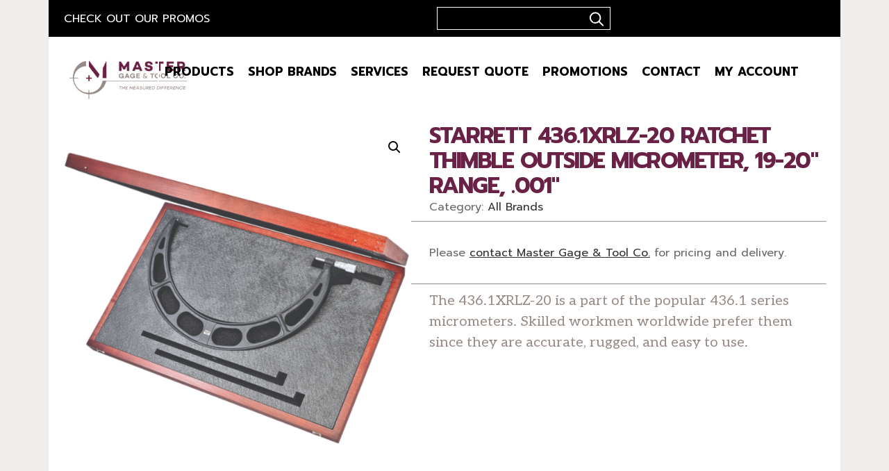

--- FILE ---
content_type: text/html; charset=UTF-8
request_url: https://shop.mastergt.com/product/starrett-436-1xrlz-20-ratchet-thimble-outside-micrometer/
body_size: 131231
content:

<!DOCTYPE html>
<html lang="en-US">
<head>
	<meta charset="UTF-8">
	<meta http-equiv="X-UA-Compatible" content="IE=edge">
	<meta name="viewport" content="width=device-width, initial-scale=1">
	<link rel="profile" href="//gmpg.org/xfn/11">
	<script type="text/template" id="freeze-table-template">
  <div class="frzTbl antiscroll-wrap frzTbl--scrolled-to-left-edge">
    <div class="frzTbl-scroll-overlay antiscroll-inner">
        <div class="frzTbl-scroll-overlay__inner"></div>
    </div>
    <div class="frzTbl-content-wrapper">

        <!-- sticky outer heading -->
        <div class="frzTbl-fixed-heading-wrapper-outer">          
          <div class="frzTbl-fixed-heading-wrapper">
            <div class="frzTbl-fixed-heading-wrapper__inner">
              {{heading}}
            </div>    
          </div>
        </div>

        <!-- column shadows -->
        <div class="frzTbl-frozen-columns-wrapper">
          <!-- left -->
          <div class="frzTbl-frozen-columns-wrapper__columns frzTbl-frozen-columns-wrapper__columns--left {{hide-left-column}}"></div>
          <!-- right -->            
          <div class="frzTbl-frozen-columns-wrapper__columns frzTbl-frozen-columns-wrapper__columns--right {{hide-right-column}}"></div>
        </div>

        <!-- table -->
        <div class="frzTbl-table-wrapper">
          <div class="frzTbl-table-wrapper__inner">
            <div class="frzTbl-table-placeholder"></div>
          </div>
        </div>

    </div>
  </div>
</script><script type="text/template" id="tmpl-wcpt-product-form-loading-modal">
  <div class="wcpt-modal wcpt-product-form-loading-modal" data-wcpt-product-id="{{{ data.product_id }}}">
    <div class="wcpt-modal-content">
      <div class="wcpt-close-modal">
        <!-- close 'x' icon svg -->
        <span class="wcpt-icon wcpt-icon-x wcpt-close-modal-icon">
          <svg xmlns="http://www.w3.org/2000/svg" width="24" height="24" viewBox="0 0 24 24" fill="none" stroke="currentColor" stroke-width="2" stroke-linecap="round" stroke-linejoin="round" class="feather feather-x"><line x1="18" y1="6" x2="6" y2="18"></line><line x1="6" y1="6" x2="18" y2="18"></line>
          </svg>
        </span>
      </div>
      <span class="wcpt-product-form-loading-text">
        <i class="wcpt-ajax-badge">
          <!-- ajax loading icon svg -->
          <svg xmlns="http://www.w3.org/2000/svg" width="24" height="24" viewBox="0 0 24 24" fill="none" stroke="currentColor" stroke-width="2" stroke-linecap="round" stroke-linejoin="round" class="feather feather-loader" color="#384047">
            <line x1="12" y1="2" x2="12" y2="6"></line><line x1="12" y1="18" x2="12" y2="22"></line><line x1="4.93" y1="4.93" x2="7.76" y2="7.76"></line><line x1="16.24" y1="16.24" x2="19.07" y2="19.07"></line><line x1="2" y1="12" x2="6" y2="12"></line><line x1="18" y1="12" x2="22" y2="12"></line><line x1="4.93" y1="19.07" x2="7.76" y2="16.24"></line><line x1="16.24" y1="7.76" x2="19.07" y2="4.93"></line>
          </svg>
        </i>

        Loading&hellip;      </span>
    </div>
  </div>
</script>
<script type="text/template" id="tmpl-wcpt-cart-checkbox-trigger">
	<div 
		class="wcpt-cart-checkbox-trigger"
		data-wcpt-redirect-url=""
	>
		<style media="screen">
	@media(min-width:1200px){
		.wcpt-cart-checkbox-trigger {
			display: inline-block;
					}
	}
	@media(max-width:1100px){
		.wcpt-cart-checkbox-trigger {
			display: inline-block;
		}
	}

	.wcpt-cart-checkbox-trigger {
		background-color : #692145; border-color : rgba(0, 0, 0, .1); color : rgba(255, 255, 255); 	}

</style>
		<span 
      class="wcpt-icon wcpt-icon-shopping-bag wcpt-cart-checkbox-trigger__shopping-icon "    ><svg xmlns="http://www.w3.org/2000/svg" width="24" height="24" viewBox="0 0 24 24" fill="none" stroke="currentColor" stroke-width="2" stroke-linecap="round" stroke-linejoin="round" class="feather feather-shopping-bag"><path d="M6 2L3 6v14a2 2 0 0 0 2 2h14a2 2 0 0 0 2-2V6l-3-4z"></path><line x1="3" y1="6" x2="21" y2="6"></line><path d="M16 10a4 4 0 0 1-8 0"></path></svg></span>		<span class="wcpt-cart-checkbox-trigger__text">Add selected (<span class="wcpt-total-selected"></span>) to cart</span>
		<span class="wcpt-cart-checkbox-trigger__close">✕</span>
	</div>
</script><meta name='robots' content='index, follow, max-image-preview:large, max-snippet:-1, max-video-preview:-1' />
	<style>img:is([sizes="auto" i], [sizes^="auto," i]) { contain-intrinsic-size: 3000px 1500px }</style>
	
	<!-- This site is optimized with the Yoast SEO Premium plugin v24.4 (Yoast SEO v24.4) - https://yoast.com/wordpress/plugins/seo/ -->
	<title>Starrett 436.1XRLZ-20 Ratchet Thimble Outside Micrometer</title>
	<meta name="description" content="The Starrett 436.1XRLZ-20 Outside Micrometer features a ratchet thimble, lock nut, and carbide face. It has a 19-20” range and 0.001” graduation." />
	<link rel="canonical" href="https://shop.mastergt.com/product/starrett-436-1xrlz-20-ratchet-thimble-outside-micrometer/" />
	<meta property="og:locale" content="en_US" />
	<meta property="og:type" content="article" />
	<meta property="og:title" content="Starrett 436.1XRLZ-20 Ratchet Thimble Outside Micrometer, 19-20&quot; Range, .001&quot;" />
	<meta property="og:description" content="The Starrett 436.1XRLZ-20 Outside Micrometer features a ratchet thimble, lock nut, and carbide face. It has a 19-20” range and 0.001” graduation." />
	<meta property="og:url" content="https://shop.mastergt.com/product/starrett-436-1xrlz-20-ratchet-thimble-outside-micrometer/" />
	<meta property="og:site_name" content="Master Gage &amp; Tool Co." />
	<meta property="article:publisher" content="https://www.facebook.com/mastergtco/" />
	<meta property="article:modified_time" content="2023-11-21T19:19:34+00:00" />
	<meta property="og:image" content="https://shop.mastergt.com/wp-content/uploads/2023/06/436.1XRLZ-20.png" />
	<meta property="og:image:width" content="1200" />
	<meta property="og:image:height" content="1200" />
	<meta property="og:image:type" content="image/png" />
	<meta name="twitter:card" content="summary_large_image" />
	<meta name="twitter:site" content="@mastergtco" />
	<meta name="twitter:label1" content="Est. reading time" />
	<meta name="twitter:data1" content="2 minutes" />
	<script type="application/ld+json" class="yoast-schema-graph">{"@context":"https://schema.org","@graph":[{"@type":["WebPage","ItemPage"],"@id":"https://shop.mastergt.com/product/starrett-436-1xrlz-20-ratchet-thimble-outside-micrometer/","url":"https://shop.mastergt.com/product/starrett-436-1xrlz-20-ratchet-thimble-outside-micrometer/","name":"Starrett 436.1XRLZ-20 Ratchet Thimble Outside Micrometer","isPartOf":{"@id":"https://shop.mastergt.com/#website"},"primaryImageOfPage":{"@id":"https://shop.mastergt.com/product/starrett-436-1xrlz-20-ratchet-thimble-outside-micrometer/#primaryimage"},"image":{"@id":"https://shop.mastergt.com/product/starrett-436-1xrlz-20-ratchet-thimble-outside-micrometer/#primaryimage"},"thumbnailUrl":"https://shop.mastergt.com/wp-content/uploads/2023/06/436.1XRLZ-20.png","datePublished":"2020-05-30T00:18:56+00:00","dateModified":"2023-11-21T19:19:34+00:00","description":"The Starrett 436.1XRLZ-20 Outside Micrometer features a ratchet thimble, lock nut, and carbide face. It has a 19-20” range and 0.001” graduation.","breadcrumb":{"@id":"https://shop.mastergt.com/product/starrett-436-1xrlz-20-ratchet-thimble-outside-micrometer/#breadcrumb"},"inLanguage":"en-US","potentialAction":[{"@type":"ReadAction","target":["https://shop.mastergt.com/product/starrett-436-1xrlz-20-ratchet-thimble-outside-micrometer/"]}]},{"@type":"ImageObject","inLanguage":"en-US","@id":"https://shop.mastergt.com/product/starrett-436-1xrlz-20-ratchet-thimble-outside-micrometer/#primaryimage","url":"https://shop.mastergt.com/wp-content/uploads/2023/06/436.1XRLZ-20.png","contentUrl":"https://shop.mastergt.com/wp-content/uploads/2023/06/436.1XRLZ-20.png","width":1200,"height":1200,"caption":"Starrett 436.1XRLZ-20 Ratchet Thimble Outside Micrometer, 19-20\" Range, 0.001\""},{"@type":"BreadcrumbList","@id":"https://shop.mastergt.com/product/starrett-436-1xrlz-20-ratchet-thimble-outside-micrometer/#breadcrumb","itemListElement":[{"@type":"ListItem","position":1,"name":"Home","item":"https://shop.mastergt.com/"},{"@type":"ListItem","position":2,"name":"Shop","item":"https://shop.mastergt.com/shop/"},{"@type":"ListItem","position":3,"name":"Starrett 436.1XRLZ-20 Ratchet Thimble Outside Micrometer, 19-20&#8243; Range, .001&#8243;"}]},{"@type":"WebSite","@id":"https://shop.mastergt.com/#website","url":"https://shop.mastergt.com/","name":"Master Gage &amp; Tool Co.","description":"Master Gage &amp; Tool Co.","publisher":{"@id":"https://shop.mastergt.com/#organization"},"potentialAction":[{"@type":"SearchAction","target":{"@type":"EntryPoint","urlTemplate":"https://shop.mastergt.com/?s={search_term_string}"},"query-input":{"@type":"PropertyValueSpecification","valueRequired":true,"valueName":"search_term_string"}}],"inLanguage":"en-US"},{"@type":"Organization","@id":"https://shop.mastergt.com/#organization","name":"Master Gage & Tool Co.","url":"https://shop.mastergt.com/","logo":{"@type":"ImageObject","inLanguage":"en-US","@id":"https://shop.mastergt.com/#/schema/logo/image/","url":"https://shop.mastergt.com/wp-content/uploads/main-logo.png","contentUrl":"https://shop.mastergt.com/wp-content/uploads/main-logo.png","width":300,"height":97,"caption":"Master Gage & Tool Co."},"image":{"@id":"https://shop.mastergt.com/#/schema/logo/image/"},"sameAs":["https://www.facebook.com/mastergtco/","https://x.com/mastergtco","https://www.instagram.com/mastergagetoolco/","https://www.tiktok.com/@mastergagetoolco","https://www.youtube.com/@mastergagetoolco/featured"]}]}</script>
	<!-- / Yoast SEO Premium plugin. -->


<link rel='dns-prefetch' href='//fonts.googleapis.com' />
<link rel="alternate" type="application/rss+xml" title="Master Gage &amp; Tool Co. &raquo; Feed" href="https://shop.mastergt.com/feed/" />
<link rel="alternate" type="application/rss+xml" title="Master Gage &amp; Tool Co. &raquo; Comments Feed" href="https://shop.mastergt.com/comments/feed/" />
<link rel="alternate" type="application/rss+xml" title="Master Gage &amp; Tool Co. &raquo; Starrett 436.1XRLZ-20 Ratchet Thimble Outside Micrometer, 19-20&#8243; Range, .001&#8243; Comments Feed" href="https://shop.mastergt.com/product/starrett-436-1xrlz-20-ratchet-thimble-outside-micrometer/feed/" />
<script type="text/javascript">
/* <![CDATA[ */
window._wpemojiSettings = {"baseUrl":"https:\/\/s.w.org\/images\/core\/emoji\/15.0.3\/72x72\/","ext":".png","svgUrl":"https:\/\/s.w.org\/images\/core\/emoji\/15.0.3\/svg\/","svgExt":".svg","source":{"concatemoji":"https:\/\/shop.mastergt.com\/wp-includes\/js\/wp-emoji-release.min.js?ver=6.7.4"}};
/*! This file is auto-generated */
!function(i,n){var o,s,e;function c(e){try{var t={supportTests:e,timestamp:(new Date).valueOf()};sessionStorage.setItem(o,JSON.stringify(t))}catch(e){}}function p(e,t,n){e.clearRect(0,0,e.canvas.width,e.canvas.height),e.fillText(t,0,0);var t=new Uint32Array(e.getImageData(0,0,e.canvas.width,e.canvas.height).data),r=(e.clearRect(0,0,e.canvas.width,e.canvas.height),e.fillText(n,0,0),new Uint32Array(e.getImageData(0,0,e.canvas.width,e.canvas.height).data));return t.every(function(e,t){return e===r[t]})}function u(e,t,n){switch(t){case"flag":return n(e,"\ud83c\udff3\ufe0f\u200d\u26a7\ufe0f","\ud83c\udff3\ufe0f\u200b\u26a7\ufe0f")?!1:!n(e,"\ud83c\uddfa\ud83c\uddf3","\ud83c\uddfa\u200b\ud83c\uddf3")&&!n(e,"\ud83c\udff4\udb40\udc67\udb40\udc62\udb40\udc65\udb40\udc6e\udb40\udc67\udb40\udc7f","\ud83c\udff4\u200b\udb40\udc67\u200b\udb40\udc62\u200b\udb40\udc65\u200b\udb40\udc6e\u200b\udb40\udc67\u200b\udb40\udc7f");case"emoji":return!n(e,"\ud83d\udc26\u200d\u2b1b","\ud83d\udc26\u200b\u2b1b")}return!1}function f(e,t,n){var r="undefined"!=typeof WorkerGlobalScope&&self instanceof WorkerGlobalScope?new OffscreenCanvas(300,150):i.createElement("canvas"),a=r.getContext("2d",{willReadFrequently:!0}),o=(a.textBaseline="top",a.font="600 32px Arial",{});return e.forEach(function(e){o[e]=t(a,e,n)}),o}function t(e){var t=i.createElement("script");t.src=e,t.defer=!0,i.head.appendChild(t)}"undefined"!=typeof Promise&&(o="wpEmojiSettingsSupports",s=["flag","emoji"],n.supports={everything:!0,everythingExceptFlag:!0},e=new Promise(function(e){i.addEventListener("DOMContentLoaded",e,{once:!0})}),new Promise(function(t){var n=function(){try{var e=JSON.parse(sessionStorage.getItem(o));if("object"==typeof e&&"number"==typeof e.timestamp&&(new Date).valueOf()<e.timestamp+604800&&"object"==typeof e.supportTests)return e.supportTests}catch(e){}return null}();if(!n){if("undefined"!=typeof Worker&&"undefined"!=typeof OffscreenCanvas&&"undefined"!=typeof URL&&URL.createObjectURL&&"undefined"!=typeof Blob)try{var e="postMessage("+f.toString()+"("+[JSON.stringify(s),u.toString(),p.toString()].join(",")+"));",r=new Blob([e],{type:"text/javascript"}),a=new Worker(URL.createObjectURL(r),{name:"wpTestEmojiSupports"});return void(a.onmessage=function(e){c(n=e.data),a.terminate(),t(n)})}catch(e){}c(n=f(s,u,p))}t(n)}).then(function(e){for(var t in e)n.supports[t]=e[t],n.supports.everything=n.supports.everything&&n.supports[t],"flag"!==t&&(n.supports.everythingExceptFlag=n.supports.everythingExceptFlag&&n.supports[t]);n.supports.everythingExceptFlag=n.supports.everythingExceptFlag&&!n.supports.flag,n.DOMReady=!1,n.readyCallback=function(){n.DOMReady=!0}}).then(function(){return e}).then(function(){var e;n.supports.everything||(n.readyCallback(),(e=n.source||{}).concatemoji?t(e.concatemoji):e.wpemoji&&e.twemoji&&(t(e.twemoji),t(e.wpemoji)))}))}((window,document),window._wpemojiSettings);
/* ]]> */
</script>
<style id='wp-emoji-styles-inline-css' type='text/css'>

	img.wp-smiley, img.emoji {
		display: inline !important;
		border: none !important;
		box-shadow: none !important;
		height: 1em !important;
		width: 1em !important;
		margin: 0 0.07em !important;
		vertical-align: -0.1em !important;
		background: none !important;
		padding: 0 !important;
	}
</style>
<link rel='stylesheet' id='wp-block-library-css' href='https://shop.mastergt.com/wp-includes/css/dist/block-library/style.min.css?ver=6.7.4' type='text/css' media='all' />
<style id='wc-cart-button-cart-pdf-button-style-inline-css' type='text/css'>
.cart-pdf-button{display:inline-flex;justify-content:center;text-align:center}

</style>
<style id='classic-theme-styles-inline-css' type='text/css'>
/*! This file is auto-generated */
.wp-block-button__link{color:#fff;background-color:#32373c;border-radius:9999px;box-shadow:none;text-decoration:none;padding:calc(.667em + 2px) calc(1.333em + 2px);font-size:1.125em}.wp-block-file__button{background:#32373c;color:#fff;text-decoration:none}
</style>
<style id='global-styles-inline-css' type='text/css'>
:root{--wp--preset--aspect-ratio--square: 1;--wp--preset--aspect-ratio--4-3: 4/3;--wp--preset--aspect-ratio--3-4: 3/4;--wp--preset--aspect-ratio--3-2: 3/2;--wp--preset--aspect-ratio--2-3: 2/3;--wp--preset--aspect-ratio--16-9: 16/9;--wp--preset--aspect-ratio--9-16: 9/16;--wp--preset--color--black: #000000;--wp--preset--color--cyan-bluish-gray: #abb8c3;--wp--preset--color--white: #ffffff;--wp--preset--color--pale-pink: #f78da7;--wp--preset--color--vivid-red: #cf2e2e;--wp--preset--color--luminous-vivid-orange: #ff6900;--wp--preset--color--luminous-vivid-amber: #fcb900;--wp--preset--color--light-green-cyan: #7bdcb5;--wp--preset--color--vivid-green-cyan: #00d084;--wp--preset--color--pale-cyan-blue: #8ed1fc;--wp--preset--color--vivid-cyan-blue: #0693e3;--wp--preset--color--vivid-purple: #9b51e0;--wp--preset--gradient--vivid-cyan-blue-to-vivid-purple: linear-gradient(135deg,rgba(6,147,227,1) 0%,rgb(155,81,224) 100%);--wp--preset--gradient--light-green-cyan-to-vivid-green-cyan: linear-gradient(135deg,rgb(122,220,180) 0%,rgb(0,208,130) 100%);--wp--preset--gradient--luminous-vivid-amber-to-luminous-vivid-orange: linear-gradient(135deg,rgba(252,185,0,1) 0%,rgba(255,105,0,1) 100%);--wp--preset--gradient--luminous-vivid-orange-to-vivid-red: linear-gradient(135deg,rgba(255,105,0,1) 0%,rgb(207,46,46) 100%);--wp--preset--gradient--very-light-gray-to-cyan-bluish-gray: linear-gradient(135deg,rgb(238,238,238) 0%,rgb(169,184,195) 100%);--wp--preset--gradient--cool-to-warm-spectrum: linear-gradient(135deg,rgb(74,234,220) 0%,rgb(151,120,209) 20%,rgb(207,42,186) 40%,rgb(238,44,130) 60%,rgb(251,105,98) 80%,rgb(254,248,76) 100%);--wp--preset--gradient--blush-light-purple: linear-gradient(135deg,rgb(255,206,236) 0%,rgb(152,150,240) 100%);--wp--preset--gradient--blush-bordeaux: linear-gradient(135deg,rgb(254,205,165) 0%,rgb(254,45,45) 50%,rgb(107,0,62) 100%);--wp--preset--gradient--luminous-dusk: linear-gradient(135deg,rgb(255,203,112) 0%,rgb(199,81,192) 50%,rgb(65,88,208) 100%);--wp--preset--gradient--pale-ocean: linear-gradient(135deg,rgb(255,245,203) 0%,rgb(182,227,212) 50%,rgb(51,167,181) 100%);--wp--preset--gradient--electric-grass: linear-gradient(135deg,rgb(202,248,128) 0%,rgb(113,206,126) 100%);--wp--preset--gradient--midnight: linear-gradient(135deg,rgb(2,3,129) 0%,rgb(40,116,252) 100%);--wp--preset--font-size--small: 13px;--wp--preset--font-size--medium: 20px;--wp--preset--font-size--large: 36px;--wp--preset--font-size--x-large: 42px;--wp--preset--font-family--inter: "Inter", sans-serif;--wp--preset--font-family--cardo: Cardo;--wp--preset--spacing--20: 0.44rem;--wp--preset--spacing--30: 0.67rem;--wp--preset--spacing--40: 1rem;--wp--preset--spacing--50: 1.5rem;--wp--preset--spacing--60: 2.25rem;--wp--preset--spacing--70: 3.38rem;--wp--preset--spacing--80: 5.06rem;--wp--preset--shadow--natural: 6px 6px 9px rgba(0, 0, 0, 0.2);--wp--preset--shadow--deep: 12px 12px 50px rgba(0, 0, 0, 0.4);--wp--preset--shadow--sharp: 6px 6px 0px rgba(0, 0, 0, 0.2);--wp--preset--shadow--outlined: 6px 6px 0px -3px rgba(255, 255, 255, 1), 6px 6px rgba(0, 0, 0, 1);--wp--preset--shadow--crisp: 6px 6px 0px rgba(0, 0, 0, 1);}:where(.is-layout-flex){gap: 0.5em;}:where(.is-layout-grid){gap: 0.5em;}body .is-layout-flex{display: flex;}.is-layout-flex{flex-wrap: wrap;align-items: center;}.is-layout-flex > :is(*, div){margin: 0;}body .is-layout-grid{display: grid;}.is-layout-grid > :is(*, div){margin: 0;}:where(.wp-block-columns.is-layout-flex){gap: 2em;}:where(.wp-block-columns.is-layout-grid){gap: 2em;}:where(.wp-block-post-template.is-layout-flex){gap: 1.25em;}:where(.wp-block-post-template.is-layout-grid){gap: 1.25em;}.has-black-color{color: var(--wp--preset--color--black) !important;}.has-cyan-bluish-gray-color{color: var(--wp--preset--color--cyan-bluish-gray) !important;}.has-white-color{color: var(--wp--preset--color--white) !important;}.has-pale-pink-color{color: var(--wp--preset--color--pale-pink) !important;}.has-vivid-red-color{color: var(--wp--preset--color--vivid-red) !important;}.has-luminous-vivid-orange-color{color: var(--wp--preset--color--luminous-vivid-orange) !important;}.has-luminous-vivid-amber-color{color: var(--wp--preset--color--luminous-vivid-amber) !important;}.has-light-green-cyan-color{color: var(--wp--preset--color--light-green-cyan) !important;}.has-vivid-green-cyan-color{color: var(--wp--preset--color--vivid-green-cyan) !important;}.has-pale-cyan-blue-color{color: var(--wp--preset--color--pale-cyan-blue) !important;}.has-vivid-cyan-blue-color{color: var(--wp--preset--color--vivid-cyan-blue) !important;}.has-vivid-purple-color{color: var(--wp--preset--color--vivid-purple) !important;}.has-black-background-color{background-color: var(--wp--preset--color--black) !important;}.has-cyan-bluish-gray-background-color{background-color: var(--wp--preset--color--cyan-bluish-gray) !important;}.has-white-background-color{background-color: var(--wp--preset--color--white) !important;}.has-pale-pink-background-color{background-color: var(--wp--preset--color--pale-pink) !important;}.has-vivid-red-background-color{background-color: var(--wp--preset--color--vivid-red) !important;}.has-luminous-vivid-orange-background-color{background-color: var(--wp--preset--color--luminous-vivid-orange) !important;}.has-luminous-vivid-amber-background-color{background-color: var(--wp--preset--color--luminous-vivid-amber) !important;}.has-light-green-cyan-background-color{background-color: var(--wp--preset--color--light-green-cyan) !important;}.has-vivid-green-cyan-background-color{background-color: var(--wp--preset--color--vivid-green-cyan) !important;}.has-pale-cyan-blue-background-color{background-color: var(--wp--preset--color--pale-cyan-blue) !important;}.has-vivid-cyan-blue-background-color{background-color: var(--wp--preset--color--vivid-cyan-blue) !important;}.has-vivid-purple-background-color{background-color: var(--wp--preset--color--vivid-purple) !important;}.has-black-border-color{border-color: var(--wp--preset--color--black) !important;}.has-cyan-bluish-gray-border-color{border-color: var(--wp--preset--color--cyan-bluish-gray) !important;}.has-white-border-color{border-color: var(--wp--preset--color--white) !important;}.has-pale-pink-border-color{border-color: var(--wp--preset--color--pale-pink) !important;}.has-vivid-red-border-color{border-color: var(--wp--preset--color--vivid-red) !important;}.has-luminous-vivid-orange-border-color{border-color: var(--wp--preset--color--luminous-vivid-orange) !important;}.has-luminous-vivid-amber-border-color{border-color: var(--wp--preset--color--luminous-vivid-amber) !important;}.has-light-green-cyan-border-color{border-color: var(--wp--preset--color--light-green-cyan) !important;}.has-vivid-green-cyan-border-color{border-color: var(--wp--preset--color--vivid-green-cyan) !important;}.has-pale-cyan-blue-border-color{border-color: var(--wp--preset--color--pale-cyan-blue) !important;}.has-vivid-cyan-blue-border-color{border-color: var(--wp--preset--color--vivid-cyan-blue) !important;}.has-vivid-purple-border-color{border-color: var(--wp--preset--color--vivid-purple) !important;}.has-vivid-cyan-blue-to-vivid-purple-gradient-background{background: var(--wp--preset--gradient--vivid-cyan-blue-to-vivid-purple) !important;}.has-light-green-cyan-to-vivid-green-cyan-gradient-background{background: var(--wp--preset--gradient--light-green-cyan-to-vivid-green-cyan) !important;}.has-luminous-vivid-amber-to-luminous-vivid-orange-gradient-background{background: var(--wp--preset--gradient--luminous-vivid-amber-to-luminous-vivid-orange) !important;}.has-luminous-vivid-orange-to-vivid-red-gradient-background{background: var(--wp--preset--gradient--luminous-vivid-orange-to-vivid-red) !important;}.has-very-light-gray-to-cyan-bluish-gray-gradient-background{background: var(--wp--preset--gradient--very-light-gray-to-cyan-bluish-gray) !important;}.has-cool-to-warm-spectrum-gradient-background{background: var(--wp--preset--gradient--cool-to-warm-spectrum) !important;}.has-blush-light-purple-gradient-background{background: var(--wp--preset--gradient--blush-light-purple) !important;}.has-blush-bordeaux-gradient-background{background: var(--wp--preset--gradient--blush-bordeaux) !important;}.has-luminous-dusk-gradient-background{background: var(--wp--preset--gradient--luminous-dusk) !important;}.has-pale-ocean-gradient-background{background: var(--wp--preset--gradient--pale-ocean) !important;}.has-electric-grass-gradient-background{background: var(--wp--preset--gradient--electric-grass) !important;}.has-midnight-gradient-background{background: var(--wp--preset--gradient--midnight) !important;}.has-small-font-size{font-size: var(--wp--preset--font-size--small) !important;}.has-medium-font-size{font-size: var(--wp--preset--font-size--medium) !important;}.has-large-font-size{font-size: var(--wp--preset--font-size--large) !important;}.has-x-large-font-size{font-size: var(--wp--preset--font-size--x-large) !important;}
:where(.wp-block-post-template.is-layout-flex){gap: 1.25em;}:where(.wp-block-post-template.is-layout-grid){gap: 1.25em;}
:where(.wp-block-columns.is-layout-flex){gap: 2em;}:where(.wp-block-columns.is-layout-grid){gap: 2em;}
:root :where(.wp-block-pullquote){font-size: 1.5em;line-height: 1.6;}
</style>
<link rel='stylesheet' id='billio_report_post_icons-css' href='https://shop.mastergt.com/wp-content/plugins/billio-addon/assets/css/flaticon-report.css?ver=6.7.4' type='text/css' media='all' />
<link rel='stylesheet' id='billio-plugins-style-css' href='https://shop.mastergt.com/wp-content/plugins/billio-addon/assets/css/plugins.min.css?ver=6.7.4' type='text/css' media='all' />
<style id='billio-plugins-style-inline-css' type='text/css'>
#header-ext .navbar-wrapper .logo-container a.custom-logo-link img{max-height:27px}#header-ext .navbar-wrapper .navigation-container .navigation-button-container .navigation-button{border-bottom:none}.breadcrumbs{margin-top:0}#header-image #header-image-none{background-color:#eeeeee}#header-image #header-image-none{display:block}#header-image #header-image-none{height:100px}#header-ext .navbar-wrapper .navigation-container .navigation-item{padding:24px}
</style>
<link rel='stylesheet' id='social-icons-css' href='https://shop.mastergt.com/wp-content/plugins/billio-addon/assets/css/social-icons.css?ver=6.7.4' type='text/css' media='all' />
<link rel='stylesheet' id='simple-line-icons-css' href='https://shop.mastergt.com/wp-content/plugins/billio-addon/assets/css/simple-line-icons.css?ver=6.7.4' type='text/css' media='all' />
<link rel='stylesheet' id='billio-flaticon-css' href='https://shop.mastergt.com/wp-content/plugins/billio-addon/assets/css/flaticon.css?ver=6.7.4' type='text/css' media='all' />
<link rel='stylesheet' id='essential-grid-plugin-settings-css' href='https://shop.mastergt.com/wp-content/plugins/essential-grid/public/assets/css/settings.css?ver=2.3.3' type='text/css' media='all' />
<link rel='stylesheet' id='tp-fontello-css' href='https://shop.mastergt.com/wp-content/plugins/essential-grid/public/assets/font/fontello/css/fontello.css?ver=2.3.3' type='text/css' media='all' />
<link rel='stylesheet' id='rs-plugin-settings-css' href='https://shop.mastergt.com/wp-content/plugins/slider-revolution/public/assets/css/rs6.css?ver=6.1.5' type='text/css' media='all' />
<style id='rs-plugin-settings-inline-css' type='text/css'>
#rs-demo-id {}
</style>
<link rel='stylesheet' id='wc-cart-pdf-css' href='https://shop.mastergt.com/wp-content/plugins/wc-cart-pdf/assets/css/wc-cart-pdf.css?ver=2.9.3' type='text/css' media='all' />
<link rel='stylesheet' id='antiscroll-css' href='https://shop.mastergt.com/wp-content/plugins/wc-product-table-lite/assets/antiscroll/css.min.css?ver=3.9.5' type='text/css' media='all' />
<link rel='stylesheet' id='freeze_table-css' href='https://shop.mastergt.com/wp-content/plugins/wc-product-table-lite/assets/freeze_table_v2/css.min.css?ver=3.9.5' type='text/css' media='all' />
<link rel='stylesheet' id='photoswipe-css' href='https://shop.mastergt.com/wp-content/plugins/woocommerce/assets/css/photoswipe/photoswipe.min.css?ver=3.9.5' type='text/css' media='all' />
<link rel='stylesheet' id='photoswipe-default-skin-css' href='https://shop.mastergt.com/wp-content/plugins/woocommerce/assets/css/photoswipe/default-skin/default-skin.min.css?ver=3.9.5' type='text/css' media='all' />
<link rel='stylesheet' id='multirange-css' href='https://shop.mastergt.com/wp-content/plugins/wc-product-table-lite/assets/multirange/css.min.css?ver=3.9.5' type='text/css' media='all' />
<link rel='stylesheet' id='wcpt-css' href='https://shop.mastergt.com/wp-content/plugins/wc-product-table-lite/assets/css.min.css?ver=3.9.5' type='text/css' media='all' />
<style id='wcpt-inline-css' type='text/css'>

    .mejs-button>button {
      background: transparent url(https://shop.mastergt.com/wp-includes/js/mediaelement/mejs-controls.svg) !important;
    }
    .mejs-mute>button {
      background-position: -60px 0 !important;
    }    
    .mejs-unmute>button {
      background-position: -40px 0 !important;
    }    
    .mejs-pause>button {
      background-position: -20px 0 !important;
    }    
  
</style>
<link rel='stylesheet' id='mediaelement-css' href='https://shop.mastergt.com/wp-includes/js/mediaelement/mediaelementplayer-legacy.min.css?ver=4.2.17' type='text/css' media='all' />
<link rel='stylesheet' id='wp-mediaelement-css' href='https://shop.mastergt.com/wp-includes/js/mediaelement/wp-mediaelement.min.css?ver=6.7.4' type='text/css' media='all' />
<link rel='stylesheet' id='woocommerce-layout-css' href='https://shop.mastergt.com/wp-content/plugins/woocommerce/assets/css/woocommerce-layout.css?ver=9.6.3' type='text/css' media='all' />
<link rel='stylesheet' id='woocommerce-smallscreen-css' href='https://shop.mastergt.com/wp-content/plugins/woocommerce/assets/css/woocommerce-smallscreen.css?ver=9.6.3' type='text/css' media='only screen and (max-width: 768px)' />
<link rel='stylesheet' id='woocommerce-general-css' href='https://shop.mastergt.com/wp-content/plugins/woocommerce/assets/css/woocommerce.css?ver=9.6.3' type='text/css' media='all' />
<style id='woocommerce-inline-inline-css' type='text/css'>
.woocommerce form .form-row .required { visibility: visible; }
</style>
<link rel='stylesheet' id='fpf_front-css' href='https://shop.mastergt.com/wp-content/plugins/flexible-product-fields/assets/css/front.min.css?ver=2.8.0.69' type='text/css' media='all' />
<link rel='stylesheet' id='fpf_new_front-css' href='https://shop.mastergt.com/wp-content/plugins/flexible-product-fields/assets/css/new-front.css?ver=2.8.0.69' type='text/css' media='all' />
<link rel='stylesheet' id='dashicons-css' href='https://shop.mastergt.com/wp-includes/css/dashicons.min.css?ver=6.7.4' type='text/css' media='all' />
<link rel='stylesheet' id='woocommerce-addons-css-css' href='https://shop.mastergt.com/wp-content/plugins/woocommerce-product-addons/assets/css/frontend/frontend.css?ver=7.5.0' type='text/css' media='all' />
<link rel='stylesheet' id='woo-advance-search-css' href='https://shop.mastergt.com/wp-content/plugins/woo-advance-search/public/css/woo-advance-search-public.css?ver=2.0.2' type='text/css' media='all' />
<link rel='stylesheet' id='wcpf-plugin-style-css' href='https://shop.mastergt.com/wp-content/plugins/woocommerce-product-filters/assets/css/plugin.css?ver=1.4.37' type='text/css' media='all' />
<link rel='stylesheet' id='brands-styles-css' href='https://shop.mastergt.com/wp-content/plugins/woocommerce/assets/css/brands.css?ver=9.6.3' type='text/css' media='all' />
<link rel='stylesheet' id='wc-avatax-frontend-css' href='https://shop.mastergt.com/wp-content/plugins/woocommerce-avatax/assets/css/frontend/wc-avatax-frontend.min.css?ver=2.7.2' type='text/css' media='all' />
<link rel='stylesheet' id='selectize-css' href='https://shop.mastergt.com/wp-content/themes/billio/assets/vendors/selectize/css/selectize.css' type='text/css' media='all' />
<link rel='stylesheet' id='bootstrap-css' href='https://shop.mastergt.com/wp-content/themes/billio/assets/css/bootstrap.min.css' type='text/css' media='all' />
<link rel='stylesheet' id='billio-theme-style-css' href='https://shop.mastergt.com/wp-content/themes/billio/assets/css/theme.min.css?ver=1.0.0' type='text/css' media='all' />
<style id='billio-theme-style-inline-css' type='text/css'>
.custom-logo-link img{max-height:27px}.custom-logo-sticky-link img{max-height:27px}blockquote,.pagination .current{border-color:#692145}.uf-breadcrumbs>span>span, .widget .rsswidget:hover, .widget .recentcomments .comment-author-link .url:hover, .widget #wp-calendar tbody td a:hover, .widget.uf-dark-scheme .rsswidget:hover, .widget.uf-dark-scheme #wp-calendar tbody tr td a:hover, #navbar ul li:hover .sub-menu li:hover, main#content #archive-post a.more-link:hover, main#content #blog-entries a.more-link:hover, main#content #blog-entries .sticky-icon span.icon-bookmark2,main#content #archive-post .sticky-icon span.icon-bookmark2, .uf-single-post .wp-caption-text a:hover, #footer .widget a:hover, .error404 #not-found h1, .mejs-container * .mejs-controls .mejs-volume-button a:hover, .navbar-light .navbar-nav .menu-item:hover::before, .navbar-light .navbar-nav .menu-item:hover > .nav-link, .navbar-light .navbar-nav .page_item:hover::before, .navbar-light .navbar-nav .page_item:hover > .nav-link, .list-item .kc-entry_meta > span i, .kc_tabs_nav li.ui-tabs-active a, .kc_tabs_nav li.ui-tabs-active a:hover, .kc_tabs_nav li:hover a, .post-grid > div > .content > .post-title-alt > a:hover, .post-grid > div > .content > .entry-meta > span > a, .list-post-type > .list-item > .post-content > h3 > a:hover, .list-item .kc-entry_meta > span a:hover, .uf-single-post__content a{color:#692145 !important}a:hover, .uf-card-body .entry__content a{color:#692145}main#content #archive-post a.more-link:hover::after, main#content #blog-entries a.more-link:hover::after{background-color:#692145 !important}.uf-checkbox .uf-checkbox-label input:checked ~ .checkmark, .widget #wp-calendar tr #today, .widget.uf-dark-scheme #wp-calendar tbody tr td#today, .selectize-control.single .selectize-dropdown .option.active, .uf-dark-scheme .selectize-control.single .selectize-dropdown .option.active, a.uf-buttons,.uf-buttons,input[type='submit'],input[type='reset'],input[type='button'],#comments .comment-form .form-submit input, .kc-ui-progress, .kc_button, .pills.pills-primary,.widget.widget_tag_cloud .pills-primary.tag-cloud-link, .pagination .current, .mejs-container * .mejs-controls .mejs-time-rail .mejs-time-current, .mejs-container * .mejs-controls .mejs-volume-button .mejs-volume-current, .mejs-container * .mejs-controls .mejs-horizontal-volume-current, .content-button a, .kc-blog-posts .kc-post-2-button, a.kc-read-more, .kc-team .content-socials a{background-color:#692145 !important}.uf-radio input:checked ~ .uf-radio-label::before{box-shadow:inset 0 0 0 3px #692145}.uf-single-post__content a:hover{filter:brightness(90%)}.pills.pills-primary:hover , .uf-buttons:hover{box-shadow:inset 0 0 100px 100px rgba(0, 0, 0, 0.1)}.kc_button:hover{color:#ffffff}.kc_button:hover{box-shadow:inset 0 0 100px 100px rgba(0, 0, 0, 0.1)}.kc_tabs_nav li.ui-tabs-active a, .kc_tabs_nav li.ui-tabs-active a:hover, .kc_tabs_nav li:hover a, .woocommerce div.product .woocommerce-tabs ul.tabs li.active a, .single-product div.product .related.products h2:hover, .woocommerce ul.products li.product h2.woocommerce-loop-product__title:hover{color:#692145!important}.kc_button, .kc-ui-progress, .content-button a, .content-button a, .owl-theme .owl-controls .owl-page span, .woocommerce-cart .button, .woocommerce-checkout .button, .woocommerce-account .button, .woocommerce .comment-respond input.submit, #sidebar .woocommerce a.button.checkout, #footer .woocommerce a.button.checkout{background-color:#692145!important}.woocommerce .single_add_to_cart_button, .single-product div.product .product_meta .posted_in a{background:#692145!important}.widget .widget-title:before{background:#692145}.navbar-light .navbar-nav .current-menu-item, .current-menu-item > .nav-link, .menu-item:hover::before, .menu-item:hover > .nav-link, .navbar-light .navbar-nav .current_page_item, .current_page_item > .nav-link, .page_item:hover::before, .page_item:hover > .nav-link{color:#692145!important}.navbar-light .navbar-nav .current-menu-ancestor, .current-menu-ancestor > .nav-link, .navbar-light .navbar-nav .current_page_ancestor, .current_page_ancestor > .nav-link, .navbar-light .navbar-nav .current_page_parent, .navbar-light .navbar-nav .current_page_parent > .nav-link{color:#692145!important}.navbar-light .navbar-nav .current-menu-ancestor::after, .current-menu-parent::after, .current-menu-item::after, .navbar-light .navbar-nav .current_page_ancestor::after, .current_page_parent::after, .current_page_item::after{background:#692145!important}#header.sticky--not-top.sticky--unpinned .navbar-light .navbar-nav .menu-item:hover::before, .menu-item:hover > .nav-link, #header.sticky--not-top.sticky--unpinned .navbar-light .navbar-nav .page_item:hover::before, .page_item:hover > .nav-link{color:#692145!important}.navbar-light .navbar-nav .dropdown-menu .menu-item:hover > .nav-link, .navbar-light .navbar-nav .dropdown-menu .page_item:hover > .nav-link{color:#692145!important}#header.sticky--not-top.sticky--unpinned .navbar-light .navbar-nav .dropdown-menu .menu-item:active > .nav-link, .menu-item:hover > .nav-link, #header.sticky--not-top.sticky--unpinned .navbar-light .navbar-nav .dropdown-menu .page_item:active > .nav-link, .page_item:hover > .nav-link, #header.sticky.sticky--not-top .navbar-light .navbar-nav .current_page_item .nav-link{color:#692145!important}#header.sticky.sticky--not-top .navbar-light .navbar-nav .current-menu-ancestor.menu-item::before, .current-menu-item.menu-item::before, #header.sticky.sticky--not-top .navbar-light .navbar-nav .current_page_ancestor.page_item::before, .current_page_item.page_item::before{color:#692145!important}.home .topbar-desktop a:hover{color:#692145}.post-navigation .nav-links .nav-next:hover i, .post-navigation .nav-links .nav-previous:hover i{border-color:#692145}.post-navigation .nav-links .nav-next:hover i, .post-navigation .nav-links .nav-previous:hover i{background-color:#692145}article.entry.sticky::before{color:#692145 !important}.single-recruitments .career-detail .career-action-button .apply, .single-recruitments .career-detail .career-action-button .emailtoafriend{background-color:#692145 !important}ul#menu-services{border-top-color:#692145 !important}#menu-services li a:hover{color:#692145}#menu-services li.current-menu-item{background-color:#692145}.eg-washingtone-075257-element-13-a .eg-washingtone-075257-element-13{background-color:#692145!important}.eg-washingtone-075257-element-10{color:#692145!important}
</style>
<link rel='stylesheet' id='billio-style-css' href='https://shop.mastergt.com/wp-content/themes/billio-child/style.css' type='text/css' media='all' />
<link rel='stylesheet' id='custom-fix-css' href='https://shop.mastergt.com/wp-content/themes/billio/assets/css/custom.css?ver=1769139169' type='text/css' media='all' />
<link rel='stylesheet' id='billio-google-font-css' href='https://fonts.googleapis.com/css?family=Lato%3A100%2C100i%2C300%2C300i%2C400%2C400i%2C700%2C700i%2C900%2C900i%7CMontserrat%3A100%2C100i%2C200%2C200i%2C300%2C300i%2C400%2C400i%2C500%2C500i%2C600%2C600i%2C700%2C700i%2C800%2C800i%2C900%2C900i%7CMerriweather%3A300%2C300i%2C400%2C400i%2C700%2C700i%2C900%2C900i&#038;ver=6.7.4' type='text/css' media='all' />
<link rel='stylesheet' id='prompt-css' href='//fonts.googleapis.com/css?family=Prompt%3A100%2C100italic%2C200%2C200italic%2C300%2C300italic%2Cregular%2Citalic%2C500%2C500italic%2C600%2C600italic%2C700%2C700italic%2C800%2C800italic%2C900%2C900italic&#038;subset=latin%2Cthai%2Clatin-ext%2Cvietnamese&#038;ver=2.9.6' type='text/css' media='all' />
<link rel='stylesheet' id='aleo-css' href='//fonts.googleapis.com/css?family=Aleo%3A300%2C300italic%2Cregular%2Citalic%2C700%2C700italic&#038;subset=latin%2Clatin-ext&#038;ver=2.9.6' type='text/css' media='all' />
<link rel='stylesheet' id='roboto-css' href='//fonts.googleapis.com/css?family=Roboto%3A100%2C100italic%2C300%2C300italic%2Cregular%2Citalic%2C500%2C500italic%2C700%2C700italic%2C900%2C900italic&#038;subset=cyrillic%2Ccyrillic-ext%2Cgreek%2Cgreek-ext%2Clatin%2Clatin-ext%2Cvietnamese&#038;ver=2.9.6' type='text/css' media='all' />
<link rel='stylesheet' id='kc-general-css' href='https://shop.mastergt.com/wp-content/plugins/kingcomposer/assets/frontend/css/kingcomposer.min.css?ver=2.9.6' type='text/css' media='all' />
<link rel='stylesheet' id='kc-animate-css' href='https://shop.mastergt.com/wp-content/plugins/kingcomposer/assets/css/animate.css?ver=2.9.6' type='text/css' media='all' />
<link rel='stylesheet' id='kc-icon-1-css' href='https://shop.mastergt.com/wp-content/plugins/kingcomposer/assets/css/icons.css?ver=2.9.6' type='text/css' media='all' />
<script type="text/template" id="tmpl-variation-template">
	<div class="woocommerce-variation-description">{{{ data.variation.variation_description }}}</div>
	<div class="woocommerce-variation-price">{{{ data.variation.price_html }}}</div>
	<div class="woocommerce-variation-availability">{{{ data.variation.availability_html }}}</div>
</script>
<script type="text/template" id="tmpl-unavailable-variation-template">
	<p role="alert">Sorry, this product is unavailable. Please choose a different combination.</p>
</script>
<script type="text/javascript" src="https://shop.mastergt.com/wp-includes/js/jquery/jquery.min.js?ver=3.7.1" id="jquery-core-js"></script>
<script type="text/javascript" src="https://shop.mastergt.com/wp-includes/js/jquery/jquery-migrate.min.js?ver=3.4.1" id="jquery-migrate-js"></script>
<script type="text/javascript" src="https://shop.mastergt.com/wp-content/plugins/woocommerce/assets/js/accounting/accounting.min.js?ver=0.4.2" id="accounting-js"></script>
<script type="text/javascript" src="https://shop.mastergt.com/wp-includes/js/underscore.min.js?ver=1.13.7" id="underscore-js"></script>
<script type="text/javascript" id="wp-util-js-extra">
/* <![CDATA[ */
var _wpUtilSettings = {"ajax":{"url":"\/wp-admin\/admin-ajax.php"}};
/* ]]> */
</script>
<script type="text/javascript" src="https://shop.mastergt.com/wp-includes/js/wp-util.min.js?ver=6.7.4" id="wp-util-js"></script>
<script type="text/javascript" src="https://shop.mastergt.com/wp-includes/js/jquery/ui/core.min.js?ver=1.13.3" id="jquery-ui-core-js"></script>
<script type="text/javascript" src="https://shop.mastergt.com/wp-content/plugins/slider-revolution/public/assets/js/revolution.tools.min.js?ver=6.0" id="tp-tools-js"></script>
<script type="text/javascript" src="https://shop.mastergt.com/wp-content/plugins/slider-revolution/public/assets/js/rs6.min.js?ver=6.1.5" id="revmin-js"></script>
<script type="text/javascript" id="wc-add-to-cart-js-extra">
/* <![CDATA[ */
var wc_add_to_cart_params = {"ajax_url":"\/wp-admin\/admin-ajax.php","wc_ajax_url":"\/?wc-ajax=%%endpoint%%","i18n_view_cart":"View cart","cart_url":"https:\/\/shop.mastergt.com\/cart\/","is_cart":"","cart_redirect_after_add":"no"};
/* ]]> */
</script>
<script type="text/javascript" src="https://shop.mastergt.com/wp-content/plugins/woocommerce/assets/js/frontend/add-to-cart.min.js?ver=9.6.3" id="wc-add-to-cart-js" defer="defer" data-wp-strategy="defer"></script>
<script type="text/javascript" src="https://shop.mastergt.com/wp-content/plugins/woocommerce/assets/js/zoom/jquery.zoom.min.js?ver=1.7.21-wc.9.6.3" id="zoom-js" defer="defer" data-wp-strategy="defer"></script>
<script type="text/javascript" src="https://shop.mastergt.com/wp-content/plugins/woocommerce/assets/js/flexslider/jquery.flexslider.min.js?ver=2.7.2-wc.9.6.3" id="flexslider-js" defer="defer" data-wp-strategy="defer"></script>
<script type="text/javascript" id="wc-single-product-js-extra">
/* <![CDATA[ */
var wc_single_product_params = {"i18n_required_rating_text":"Please select a rating","i18n_product_gallery_trigger_text":"View full-screen image gallery","review_rating_required":"yes","flexslider":{"rtl":false,"animation":"slide","smoothHeight":true,"directionNav":false,"controlNav":"thumbnails","slideshow":false,"animationSpeed":500,"animationLoop":false,"allowOneSlide":false},"zoom_enabled":"1","zoom_options":[],"photoswipe_enabled":"1","photoswipe_options":{"shareEl":false,"closeOnScroll":false,"history":false,"hideAnimationDuration":0,"showAnimationDuration":0},"flexslider_enabled":"1"};
/* ]]> */
</script>
<script type="text/javascript" src="https://shop.mastergt.com/wp-content/plugins/woocommerce/assets/js/frontend/single-product.min.js?ver=9.6.3" id="wc-single-product-js" defer="defer" data-wp-strategy="defer"></script>
<script type="text/javascript" src="https://shop.mastergt.com/wp-content/plugins/woocommerce/assets/js/jquery-blockui/jquery.blockUI.min.js?ver=2.7.0-wc.9.6.3" id="jquery-blockui-js" defer="defer" data-wp-strategy="defer"></script>
<script type="text/javascript" src="https://shop.mastergt.com/wp-content/plugins/woocommerce/assets/js/js-cookie/js.cookie.min.js?ver=2.1.4-wc.9.6.3" id="js-cookie-js" defer="defer" data-wp-strategy="defer"></script>
<script type="text/javascript" id="woocommerce-js-extra">
/* <![CDATA[ */
var woocommerce_params = {"ajax_url":"\/wp-admin\/admin-ajax.php","wc_ajax_url":"\/?wc-ajax=%%endpoint%%"};
/* ]]> */
</script>
<script type="text/javascript" src="https://shop.mastergt.com/wp-content/plugins/woocommerce/assets/js/frontend/woocommerce.min.js?ver=9.6.3" id="woocommerce-js" defer="defer" data-wp-strategy="defer"></script>
<script type="text/javascript" id="fpf_product-js-extra">
/* <![CDATA[ */
var fpf_product = {"total":"Total","currency_format_num_decimals":"2","currency_format_symbol":"$","currency_format_decimal_sep":".","currency_format_thousand_sep":",","currency_format":"%s%v","fields_rules":[],"fpf_fields":[],"fpf_product_price":"1156"};
/* ]]> */
</script>
<script type="text/javascript" src="https://shop.mastergt.com/wp-content/plugins/flexible-product-fields/assets/js/fpf_product.min.js?ver=2.8.0.69" id="fpf_product-js"></script>
<script type="text/javascript" id="woo-advance-search-js-extra">
/* <![CDATA[ */
var adminajaxjs = {"adminajaxjsurl":"https:\/\/shop.mastergt.com\/wp-admin\/admin-ajax.php"};
/* ]]> */
</script>
<script type="text/javascript" src="https://shop.mastergt.com/wp-content/plugins/woo-advance-search/public/js/woo-advance-search-public.min.js?ver=2.0.2" id="woo-advance-search-js"></script>
<script type="text/javascript" src="https://shop.mastergt.com/wp-includes/js/jquery/ui/mouse.min.js?ver=1.13.3" id="jquery-ui-mouse-js"></script>
<script type="text/javascript" src="https://shop.mastergt.com/wp-includes/js/jquery/ui/slider.min.js?ver=1.13.3" id="jquery-ui-slider-js"></script>
<script type="text/javascript" src="https://shop.mastergt.com/wp-content/plugins/woocommerce-product-filters/assets/js/front-vendor.js?ver=1.4.37" id="wcpf-plugin-vendor-script-js"></script>
<script type="text/javascript" id="wcpf-plugin-script-js-extra">
/* <![CDATA[ */
var WCPFData = {"registerEntities":{"Project":{"id":"Project","class":"WooCommerce_Product_Filter_Plugin\\Entity","post_type":"wcpf_project","label":"Project","default_options":{"urlNavigation":"query","filteringStarts":"auto","urlNavigationOptions":[],"useComponents":["pagination","sorting","results-count","page-title","breadcrumb"],"paginationAjax":true,"sortingAjax":true,"productsContainerSelector":".products","paginationSelector":".woocommerce-pagination","resultCountSelector":".woocommerce-result-count","sortingSelector":".woocommerce-ordering","pageTitleSelector":".woocommerce-products-header__title","breadcrumbSelector":".woocommerce-breadcrumb","multipleContainersForProducts":true},"is_grouped":true,"editor_component_class":"WooCommerce_Product_Filter_Plugin\\Project\\Editor_Component","filter_component_class":"WooCommerce_Product_Filter_Plugin\\Project\\Filter_Component","variations":false},"BoxListField":{"id":"BoxListField","class":"WooCommerce_Product_Filter_Plugin\\Entity","post_type":"wcpf_item","label":"Box List","default_options":{"itemsSource":"attribute","itemsDisplay":"all","queryType":"or","itemsDisplayHierarchical":true,"displayHierarchicalCollapsed":false,"displayTitle":true,"displayToggleContent":true,"defaultToggleState":"show","cssClass":"","actionForEmptyOptions":"hide","displayProductCount":true,"productCountPolicy":"for-option-only","multiSelect":true,"boxSize":"45px"},"is_grouped":false,"editor_component_class":"WooCommerce_Product_Filter_Plugin\\Field\\Box_list\\Editor_Component","filter_component_class":"WooCommerce_Product_Filter_Plugin\\Field\\Box_List\\Filter_Component","variations":true},"CheckBoxListField":{"id":"CheckBoxListField","class":"WooCommerce_Product_Filter_Plugin\\Entity","post_type":"wcpf_item","label":"Checkbox","default_options":{"itemsSource":"attribute","itemsDisplay":"all","queryType":"or","itemsDisplayHierarchical":true,"displayHierarchicalCollapsed":false,"displayTitle":true,"displayToggleContent":true,"defaultToggleState":"show","cssClass":"","actionForEmptyOptions":"hide","displayProductCount":true,"productCountPolicy":"for-option-only","seeMoreOptionsBy":"scrollbar","heightOfVisibleContent":12},"is_grouped":false,"editor_component_class":"WooCommerce_Product_Filter_Plugin\\Field\\Check_Box_List\\Editor_Component","filter_component_class":"WooCommerce_Product_Filter_Plugin\\Field\\Check_Box_List\\Filter_Component","variations":true},"DropDownListField":{"id":"DropDownListField","class":"WooCommerce_Product_Filter_Plugin\\Entity","post_type":"wcpf_item","label":"Drop Down","default_options":{"itemsSource":"attribute","itemsDisplay":"all","queryType":"or","itemsDisplayHierarchical":true,"displayHierarchicalCollapsed":false,"displayTitle":true,"displayToggleContent":true,"defaultToggleState":"show","cssClass":"","actionForEmptyOptions":"hide","displayProductCount":true,"productCountPolicy":"for-option-only","titleItemReset":"Show all"},"is_grouped":false,"editor_component_class":"WooCommerce_Product_Filter_Plugin\\Field\\Drop_Down_List\\Editor_Component","filter_component_class":"WooCommerce_Product_Filter_Plugin\\Field\\Drop_Down_List\\Filter_Component","variations":true},"ButtonField":{"id":"ButtonField","class":"WooCommerce_Product_Filter_Plugin\\Entity","post_type":"wcpf_item","label":"Button","default_options":{"cssClass":"","action":"reset"},"is_grouped":false,"editor_component_class":"WooCommerce_Product_Filter_Plugin\\Field\\Button\\Editor_Component","filter_component_class":"WooCommerce_Product_Filter_Plugin\\Field\\Button\\Filter_Component","variations":true},"ColorListField":{"id":"ColorListField","class":"WooCommerce_Product_Filter_Plugin\\Entity","post_type":"wcpf_item","label":"Colors","default_options":{"itemsSource":"attribute","itemsDisplay":"all","queryType":"or","itemsDisplayHierarchical":true,"displayHierarchicalCollapsed":false,"displayTitle":true,"displayToggleContent":true,"defaultToggleState":"show","cssClass":"","actionForEmptyOptions":"hide","displayProductCount":true,"productCountPolicy":"for-option-only","optionKey":"colors"},"is_grouped":false,"editor_component_class":"WooCommerce_Product_Filter_Plugin\\Field\\Color_List\\Editor_Component","filter_component_class":"WooCommerce_Product_Filter_Plugin\\Field\\Color_List\\Filter_Component","variations":true},"RadioListField":{"id":"RadioListField","class":"WooCommerce_Product_Filter_Plugin\\Entity","post_type":"wcpf_item","label":"Radio","default_options":{"itemsSource":"attribute","itemsDisplay":"all","queryType":"or","itemsDisplayHierarchical":true,"displayHierarchicalCollapsed":false,"displayTitle":true,"displayToggleContent":true,"defaultToggleState":"show","cssClass":"","actionForEmptyOptions":"hide","displayProductCount":true,"productCountPolicy":"for-option-only","titleItemReset":"Show all","seeMoreOptionsBy":"scrollbar","heightOfVisibleContent":12},"is_grouped":false,"editor_component_class":"WooCommerce_Product_Filter_Plugin\\Field\\Radio_List\\Editor_Component","filter_component_class":"WooCommerce_Product_Filter_Plugin\\Field\\Radio_List\\Filter_Component","variations":true},"TextListField":{"id":"TextListField","class":"WooCommerce_Product_Filter_Plugin\\Entity","post_type":"wcpf_item","label":"Text List","default_options":{"itemsSource":"attribute","itemsDisplay":"all","queryType":"or","itemsDisplayHierarchical":true,"displayHierarchicalCollapsed":false,"displayTitle":true,"displayToggleContent":true,"defaultToggleState":"show","cssClass":"","actionForEmptyOptions":"hide","displayProductCount":true,"productCountPolicy":"for-option-only","multiSelect":true,"useInlineStyle":false},"is_grouped":false,"editor_component_class":"WooCommerce_Product_Filter_Plugin\\Field\\Text_List\\Editor_Component","filter_component_class":"WooCommerce_Product_Filter_Plugin\\Field\\Text_List\\Filter_Component","variations":true},"PriceSliderField":{"id":"PriceSliderField","class":"WooCommerce_Product_Filter_Plugin\\Entity","post_type":"wcpf_item","label":"Price slider","default_options":{"minPriceOptionKey":"min-price","maxPriceOptionKey":"max-price","optionKey":"price","optionKeyFormat":"dash","cssClass":"","displayMinMaxInput":true,"displayTitle":true,"displayToggleContent":true,"defaultToggleState":"show","displayPriceLabel":true},"is_grouped":false,"editor_component_class":"WooCommerce_Product_Filter_Plugin\\Field\\Price_Slider\\Editor_Component","filter_component_class":"WooCommerce_Product_Filter_Plugin\\Field\\Price_Slider\\Filter_Component","variations":false},"SimpleBoxLayout":{"id":"SimpleBoxLayout","class":"WooCommerce_Product_Filter_Plugin\\Entity","post_type":"wcpf_item","label":"Simple Box","default_options":{"displayToggleContent":true,"defaultToggleState":"show","cssClass":""},"is_grouped":true,"editor_component_class":"WooCommerce_Product_Filter_Plugin\\Layout\\Simple_Box\\Editor_Component","filter_component_class":"WooCommerce_Product_Filter_Plugin\\Layout\\Simple_Box\\Filter_Component","variations":false},"ColumnsLayout":{"id":"ColumnsLayout","class":"WooCommerce_Product_Filter_Plugin\\Entity","post_type":"wcpf_item","label":"Columns","default_options":{"columns":[{"entities":[],"options":{"width":"50%"}}]},"is_grouped":true,"editor_component_class":"WooCommerce_Product_Filter_Plugin\\Layout\\Columns\\Editor_Component","filter_component_class":"WooCommerce_Product_Filter_Plugin\\Layout\\Columns\\Filter_Component","variations":false}},"messages":{"selectNoMatchesFound":"No matches found"},"selectors":{"productsContainer":".products","paginationContainer":".woocommerce-pagination","resultCount":".woocommerce-result-count","sorting":".woocommerce-ordering","pageTitle":".woocommerce-products-header__title","breadcrumb":".woocommerce-breadcrumb"},"pageUrl":"https:\/\/shop.mastergt.com\/product\/starrett-436-1xrlz-20-ratchet-thimble-outside-micrometer\/","isPaged":"","scriptAfterProductsUpdate":"","scrollTop":"yes","priceFormat":{"currencyFormatNumDecimals":0,"currencyFormatSymbol":"&#36;","currencyFormatDecimalSep":".","currencyFormatThousandSep":",","currencyFormat":"%s%v"}};
/* ]]> */
</script>
<script type="text/javascript" src="https://shop.mastergt.com/wp-content/plugins/woocommerce-product-filters/assets/build/js/plugin.js?ver=1.4.37" id="wcpf-plugin-script-js"></script>
<link rel="EditURI" type="application/rsd+xml" title="RSD" href="https://shop.mastergt.com/xmlrpc.php?rsd" />
<meta name="generator" content="WordPress 6.7.4" />
<meta name="generator" content="WooCommerce 9.6.3" />
<link rel='shortlink' href='https://shop.mastergt.com/?p=21399' />
<link rel="alternate" title="oEmbed (JSON)" type="application/json+oembed" href="https://shop.mastergt.com/wp-json/oembed/1.0/embed?url=https%3A%2F%2Fshop.mastergt.com%2Fproduct%2Fstarrett-436-1xrlz-20-ratchet-thimble-outside-micrometer%2F" />
<link rel="alternate" title="oEmbed (XML)" type="text/xml+oembed" href="https://shop.mastergt.com/wp-json/oembed/1.0/embed?url=https%3A%2F%2Fshop.mastergt.com%2Fproduct%2Fstarrett-436-1xrlz-20-ratchet-thimble-outside-micrometer%2F&#038;format=xml" />
<script type="text/javascript">
           var ajaxurl = "https://shop.mastergt.com/wp-admin/admin-ajax.php";
         </script><!-- Google tag (gtag.js) -->
<script async src="https://www.googletagmanager.com/gtag/js?id=G-YYSFV4ZPL8"></script>
<script>
  window.dataLayer = window.dataLayer || [];
  function gtag(){dataLayer.push(arguments);}
  gtag('js', new Date());

  gtag('config', 'G-YYSFV4ZPL8');
</script>
<script type="text/javascript">var kc_script_data={ajax_url:"https://shop.mastergt.com/wp-admin/admin-ajax.php"}</script>	<noscript><style>.woocommerce-product-gallery{ opacity: 1 !important; }</style></noscript>
	<meta name="generator" content="Powered by Slider Revolution 6.1.5 - responsive, Mobile-Friendly Slider Plugin for WordPress with comfortable drag and drop interface." />
<style class='wp-fonts-local' type='text/css'>
@font-face{font-family:Inter;font-style:normal;font-weight:300 900;font-display:fallback;src:url('https://shop.mastergt.com/wp-content/plugins/woocommerce/assets/fonts/Inter-VariableFont_slnt,wght.woff2') format('woff2');font-stretch:normal;}
@font-face{font-family:Cardo;font-style:normal;font-weight:400;font-display:fallback;src:url('https://shop.mastergt.com/wp-content/plugins/woocommerce/assets/fonts/cardo_normal_400.woff2') format('woff2');}
</style>
<link rel="icon" href="https://shop.mastergt.com/wp-content/uploads/ico.png" sizes="32x32" />
<link rel="icon" href="https://shop.mastergt.com/wp-content/uploads/ico.png" sizes="192x192" />
<link rel="apple-touch-icon" href="https://shop.mastergt.com/wp-content/uploads/ico.png" />
<meta name="msapplication-TileImage" content="https://shop.mastergt.com/wp-content/uploads/ico.png" />
<script type="text/javascript">function setREVStartSize(t){try{var h,e=document.getElementById(t.c).parentNode.offsetWidth;if(e=0===e||isNaN(e)?window.innerWidth:e,t.tabw=void 0===t.tabw?0:parseInt(t.tabw),t.thumbw=void 0===t.thumbw?0:parseInt(t.thumbw),t.tabh=void 0===t.tabh?0:parseInt(t.tabh),t.thumbh=void 0===t.thumbh?0:parseInt(t.thumbh),t.tabhide=void 0===t.tabhide?0:parseInt(t.tabhide),t.thumbhide=void 0===t.thumbhide?0:parseInt(t.thumbhide),t.mh=void 0===t.mh||""==t.mh||"auto"===t.mh?0:parseInt(t.mh,0),"fullscreen"===t.layout||"fullscreen"===t.l)h=Math.max(t.mh,window.innerHeight);else{for(var i in t.gw=Array.isArray(t.gw)?t.gw:[t.gw],t.rl)void 0!==t.gw[i]&&0!==t.gw[i]||(t.gw[i]=t.gw[i-1]);for(var i in t.gh=void 0===t.el||""===t.el||Array.isArray(t.el)&&0==t.el.length?t.gh:t.el,t.gh=Array.isArray(t.gh)?t.gh:[t.gh],t.rl)void 0!==t.gh[i]&&0!==t.gh[i]||(t.gh[i]=t.gh[i-1]);var r,a=new Array(t.rl.length),n=0;for(var i in t.tabw=t.tabhide>=e?0:t.tabw,t.thumbw=t.thumbhide>=e?0:t.thumbw,t.tabh=t.tabhide>=e?0:t.tabh,t.thumbh=t.thumbhide>=e?0:t.thumbh,t.rl)a[i]=t.rl[i]<window.innerWidth?0:t.rl[i];for(var i in r=a[0],a)r>a[i]&&0<a[i]&&(r=a[i],n=i);var d=e>t.gw[n]+t.tabw+t.thumbw?1:(e-(t.tabw+t.thumbw))/t.gw[n];h=t.gh[n]*d+(t.tabh+t.thumbh)}void 0===window.rs_init_css&&(window.rs_init_css=document.head.appendChild(document.createElement("style"))),document.getElementById(t.c).height=h,window.rs_init_css.innerHTML+="#"+t.c+"_wrapper { height: "+h+"px }"}catch(t){console.log("Failure at Presize of Slider:"+t)}};</script>
</head>
<body class="product-template-default single single-product postid-21399 wp-custom-logo theme-billio  kc-css-system woocommerce woocommerce-page woocommerce-no-js billio-classic-layout billio-layout-fullwidth billio-header-image-hide has-sidebar sidebar-right billio-sticky" >

	<div id="page">


		
<header id="header" class="sticky sticky--top ">
		
<div class="container uf_desktop_navigation d-none d-lg-block">
	<div id='topSearch'>
		<div id='topPromo'>
			<a href='/product-category/promotional-items'>Check out our Promos</a>
		</div>
		<div id='topRight'>
			<form role="search" method="get" action="/">
				<input type="search" value="" name="s">
				<input type="hidden" name="post_type" value="product">
				<button type="submit" value="Search">..</button>
			</form>
			<div id='cartlink'>
				<a href="/cart"><img src="/wp-content/themes/billio-child/assets/images/cart.png"/></a><span id="cartCount" class="updateCart"'>(0 items)</span>
			</div>
		</div>
	</div>
	<nav id="navbardesktop" class="navbar navbar-expand-lg navbar-light d-flex justify-content-between align-items-stretch">
		<a class="custom-logo-link" href="/"><img class="custom-logo" src="/wp-content/themes/billio-child/assets/images/main-logo.png" /></a>
		<a class="custom-logo-sticky-link" href="/"><img src="/wp-content/themes/billio-child/assets/images/main-logo.png" /></a>

		<div id="navigation" class="d-none d-lg-block">
			<ul id="header_navigation" class="main-menu nav navbar-nav ml-auto">
				<li id="menu-item-24860" class="menu-item menu-item-type-custom menu-item-object-custom menu-item-24860 d-flex align-items-center nav-item">
					<a href="/shop" class="nav-link">Products</a>
				</li>
				<li id="menu-item-24860" class="menu-item menu-item-type-custom menu-item-object-custom menu-item-24860 d-flex align-items-center nav-item">
					<a href="/product-category/all/" class="nav-link">Shop Brands</a>
				</li>
				<li id="menu-item-24860" class="menu-item menu-item-type-custom menu-item-object-custom menu-item-24860 d-flex align-items-center nav-item">
					<a target="_new" href="https://www.mastergt.com/metrology-solutions/" class="nav-link">Services</a>
				</li>
				<li id="menu-item-24860" class="menu-item menu-item-type-custom menu-item-object-custom menu-item-24860 d-flex align-items-center nav-item">
					<a target="_new" href="https://www.mastergt.com/contact/" class="nav-link">Request Quote</a>
				</li>
				<li id="menu-item-24860" class="menu-item menu-item-type-custom menu-item-object-custom menu-item-24860 d-flex align-items-center nav-item">
					<a href="/product-category/promotional-items" class="nav-link">Promotions</a>
				</li>
				<li id="menu-item-24860" class="menu-item menu-item-type-custom menu-item-object-custom menu-item-24860 d-flex align-items-center nav-item">
					<a target="_new" href="https://www.mastergt.com/contact/" class="nav-link">Contact</a>
				</li>
				<li id="menu-item-24860" class="menu-item menu-item-type-custom menu-item-object-custom menu-item-24860 d-flex align-items-center nav-item">
					<a href="/account" class="nav-link">My Account</a>
				</li>
			</ul>
		</div>
	</nav>
</div>

<div class="container-fluid uf_mobile_navigation d-lg-none">
	<div id='topSearch'>
		<div id='topPromo'>
			<a href='/product-category/promotional-items'>Check out our Promos</a>
		</div>
		<div id='topRight'>
			<form role="search" method="get" action="/">
				<input type="search" value="" name="s">
				<input type="hidden" name="post_type" value="product">
				<button type="submit" value="Search">..</button>
			</form>
			<div id='cartlink'>
				<a href="/cart"><img src="/wp-content/themes/billio-child/assets/images/cart.png"/></a><span id="cartCount" class="updateCart"'>(0 items)</span>
			</div>
		</div>
	</div>
	<div class="row">
		<nav id="navbar" class="navbar navbar-expand-lg navbar-light d-flex justify-content-between align-items-stretch">
			<a class="custom-logo-link" href="/"><img class="custom-logo" src="/wp-content/themes/billio-child/assets/images/main-logo.png" /></a>
			<a class="custom-logo-sticky-link" href="/"><img src="/wp-content/themes/billio-child/assets/images/main-logo.png" /></a>
			<button class="navbar-toggler" type="button" data-toggle="modal" data-target="#exampleModal">
				<span class="navbar-toggler-icon icon-bars"></span>
			</button>
		</nav>
	</div>
</div>
</header>

		<main id="content">
<div class="single-productbanner"> 
	 <div class="widget_text banner-box"><div class="textwidget custom-html-widget"><div class="grid-boxes">
		<div class="box"><a href="https://www.mastergt.com/request-a-calibration-quote/" target="_blank"><div class="box-icon">
			<img src="https://shop.mastergt.com/wp-content/uploads/ic-1.png"></div>
			<h4 class="ct-box">	REQUEST A <strong> CALIBRATION QUOTE</strong>	</h4>
			</a></div>
		<div class="box"><a href="https://www.mastergt.com/contact/" target="_blank"><div class="box-icon">
			<img src="https://shop.mastergt.com/wp-content/uploads/ic-2.png"></div>
			<h4 class="ct-box">	REQUEST A <strong> NEW PRODUCT QUOTE</strong>	</h4></a>
		</div>
		<div class="box"><a href="https://shop.mastergt.com/shop/"><div class="box-icon">
			<img src="https://shop.mastergt.com/wp-content/uploads/ic-3.png"></div>
			<h4 class="ct-box">SEARCH OR SHOP OUR  <strong>CATALOG OF PRODUCTS</strong>	</h4></a>
		</div>
	</div></div></div></div>
	<div id="primary" class="content-area"><main id="main" class="site-main" role="main"><nav class="woocommerce-breadcrumb" aria-label="Breadcrumb"><a href="https://shop.mastergt.com">Home</a>&nbsp;&#47;&nbsp;<a href="https://shop.mastergt.com/product-category/all/">All Brands</a>&nbsp;&#47;&nbsp;Starrett 436.1XRLZ-20 Ratchet Thimble Outside Micrometer, 19-20&#8243; Range, .001&#8243;</nav>
		


			<div class="woocommerce-notices-wrapper"></div><div id="product-21399" class="product type-product post-21399 status-publish first instock product_cat-all product_tag-0-0003 product_tag-0-001 product_tag-19-20 product_tag-cast-iron product_tag-external product_tag-friction-thimble product_tag-inch product_tag-knurled-lock product_tag-mechanical product_tag-outside-micrometer product_tag-ratchet product_tag-ring-type product_tag-steel has-post-thumbnail sale taxable shipping-taxable purchasable product-type-simple">

	
	<span class="onsale">Sale!</span>
	<div class="woocommerce-product-gallery woocommerce-product-gallery--with-images woocommerce-product-gallery--columns-4 images" data-columns="4" style="opacity: 0; transition: opacity .25s ease-in-out;">
	<div class="woocommerce-product-gallery__wrapper">
		<div data-thumb="https://shop.mastergt.com/wp-content/uploads/2023/06/436.1XRLZ-20-100x100.png" data-thumb-alt="Starrett 436.1XRLZ-20 Ratchet Thimble Outside Micrometer, 19-20&quot; Range, 0.001&quot;" data-thumb-srcset="https://shop.mastergt.com/wp-content/uploads/2023/06/436.1XRLZ-20-100x100.png 100w, https://shop.mastergt.com/wp-content/uploads/2023/06/436.1XRLZ-20-300x300.png 300w, https://shop.mastergt.com/wp-content/uploads/2023/06/436.1XRLZ-20-1024x1024.png 1024w, https://shop.mastergt.com/wp-content/uploads/2023/06/436.1XRLZ-20-150x150.png 150w, https://shop.mastergt.com/wp-content/uploads/2023/06/436.1XRLZ-20-768x768.png 768w, https://shop.mastergt.com/wp-content/uploads/2023/06/436.1XRLZ-20-600x600.png 600w, https://shop.mastergt.com/wp-content/uploads/2023/06/436.1XRLZ-20.png 1200w"  data-thumb-sizes="(max-width: 100px) 100vw, 100px" class="woocommerce-product-gallery__image"><a href="https://shop.mastergt.com/wp-content/uploads/2023/06/436.1XRLZ-20.png"><img width="600" height="600" src="https://shop.mastergt.com/wp-content/uploads/2023/06/436.1XRLZ-20-600x600.png" class="wp-post-image" alt="Starrett 436.1XRLZ-20 Ratchet Thimble Outside Micrometer, 19-20&quot; Range, 0.001&quot;" data-caption="" data-src="https://shop.mastergt.com/wp-content/uploads/2023/06/436.1XRLZ-20.png" data-large_image="https://shop.mastergt.com/wp-content/uploads/2023/06/436.1XRLZ-20.png" data-large_image_width="1200" data-large_image_height="1200" decoding="async" fetchpriority="high" srcset="https://shop.mastergt.com/wp-content/uploads/2023/06/436.1XRLZ-20-600x600.png 600w, https://shop.mastergt.com/wp-content/uploads/2023/06/436.1XRLZ-20-300x300.png 300w, https://shop.mastergt.com/wp-content/uploads/2023/06/436.1XRLZ-20-1024x1024.png 1024w, https://shop.mastergt.com/wp-content/uploads/2023/06/436.1XRLZ-20-150x150.png 150w, https://shop.mastergt.com/wp-content/uploads/2023/06/436.1XRLZ-20-768x768.png 768w, https://shop.mastergt.com/wp-content/uploads/2023/06/436.1XRLZ-20-100x100.png 100w, https://shop.mastergt.com/wp-content/uploads/2023/06/436.1XRLZ-20.png 1200w" sizes="(max-width: 600px) 100vw, 600px" /></a></div>	</div>
</div>
	
		<h1 class="product_title entry-title">Starrett 436.1XRLZ-20 Ratchet Thimble Outside Micrometer, 19-20&#8243; Range, .001&#8243;</h1><hr/><br/>Please <u><a href='https://www.mastergt.com/contact/'>contact Master Gage & Tool Co.</a></u> for pricing and delivery.<br/><br/><hr/><div class="woocommerce-product-details__short-description">
	<p><span style="font-weight: 400">The </span><span style="font-weight: 400">436.1XRLZ-20</span><span style="font-weight: 400"> is a part of the popular 436.1 series micrometers. Skilled workmen worldwide prefer them since they are accurate, rugged, and easy to use.</span></p>
</div>
<div class="product_meta">

	
	
		<span class="sku_wrapper">SKU: <span class="sku">436.1XRLZ-20</span></span>

	
	<span class="posted_in">Category: <a href="https://shop.mastergt.com/product-category/all/" rel="tag">All Brands</a></span>
	<span class="tagged_as">Tags: <a href="https://shop.mastergt.com/product-tag/%c2%b10-0003/" rel="tag">±0.0003"</a>, <a href="https://shop.mastergt.com/product-tag/0-001/" rel="tag">0.001"</a>, <a href="https://shop.mastergt.com/product-tag/19-20/" rel="tag">19-20”</a>, <a href="https://shop.mastergt.com/product-tag/cast-iron/" rel="tag">cast iron</a>, <a href="https://shop.mastergt.com/product-tag/external/" rel="tag">external</a>, <a href="https://shop.mastergt.com/product-tag/friction-thimble/" rel="tag">friction thimble</a>, <a href="https://shop.mastergt.com/product-tag/inch/" rel="tag">inch</a>, <a href="https://shop.mastergt.com/product-tag/knurled-lock/" rel="tag">knurled lock</a>, <a href="https://shop.mastergt.com/product-tag/mechanical/" rel="tag">mechanical</a>, <a href="https://shop.mastergt.com/product-tag/outside-micrometer/" rel="tag">outside micrometer</a>, <a href="https://shop.mastergt.com/product-tag/ratchet/" rel="tag">ratchet</a>, <a href="https://shop.mastergt.com/product-tag/ring-type/" rel="tag">ring-type</a>, <a href="https://shop.mastergt.com/product-tag/steel/" rel="tag">steel</a></span>
	
</div>
		
		
	</div>
	

	
	<div class="woocommerce-tabs wc-tabs-wrapper">
		<ul class="tabs wc-tabs" role="tablist">
							<li class="description_tab" id="tab-title-description">
					<a href="#tab-description" role="tab" aria-controls="tab-description">
						Description					</a>
				</li>
							<li class="additional_information_tab" id="tab-title-additional_information">
					<a href="#tab-additional_information" role="tab" aria-controls="tab-additional_information">
						Additional Information					</a>
				</li>
							<li class="product-literature_tab" id="tab-title-product-literature">
					<a href="#tab-product-literature" role="tab" aria-controls="tab-product-literature">
						Product Literature					</a>
				</li>
					</ul>
					<div class="woocommerce-Tabs-panel woocommerce-Tabs-panel--description panel entry-content wc-tab" id="tab-description" role="tabpanel" aria-labelledby="tab-title-description">
				
	<h2>Product Description</h2>

<p><a href="https://shop.mastergt.com/product-category/all/starrett/"><img decoding="async" class="alignnone size-full wp-image-16188" src="https://shop.mastergt.com/wp-content/uploads/24.png" alt="" width="150" height="35" /></a></p>
<p><span style="font-weight: 400">The Starrett </span><span style="font-weight: 400">436.1XRLZ-20</span><span style="font-weight: 400"> Ratchet Thimble Outside Micrometer has a 19-20” measuring range and 0.001” graduation, making it a great tool for precise measurements. The rigid and stable special cast iron frame means you can count on this micrometer to last for years—and be accurate every time you use it.</span></p>
<p><span style="font-weight: 400">The </span><span style="font-weight: 400">436.1XRLZ-20</span><span style="font-weight: 400"> also includes a fitted plastic case. With its quick and easy adjustment, you can be sure that no matter how often you use it, your measurements will always be spot-on.</span></p>
<h3>Features</h3>
<ul>
<li style="font-weight: 400"><span style="font-weight: 400">The most popular precision micrometers used by skilled workmen worldwide</span></li>
<li style="font-weight: 400"><span style="font-weight: 400">Accurate, rugged, and easy to use</span></li>
<li style="font-weight: 400"><span style="font-weight: 400">Starrett satin chrome finish &#8211; no glare &#8211; resists rust</span></li>
<li style="font-weight: 400"><span style="font-weight: 400">Advanced sleeve design with staggered lines and distinct figures for precise and easy readability</span></li>
<li style="font-weight: 400"><span style="font-weight: 400">Balanced frame and thimble design ensure easy handling</span></li>
<li style="font-weight: 400"><span style="font-weight: 400">Gracefully designed tapered frame for use in narrow slots and tight places</span></li>
<li style="font-weight: 400"><span style="font-weight: 400">Smooth friction thimble for uniform pressure, the combination ratchet and speeder for uniform pressure and quicker adjustment, or a plain micrometer that depends on your own &#8220;feel&#8221;</span></li>
<li style="font-weight: 400"><span style="font-weight: 400">Rigid steel frame ribbed for extra strength on sizes through 6&#8243;/ 150mm</span></li>
<li style="font-weight: 400"><span style="font-weight: 400">Quick and easy adjustment</span></li>
<li style="font-weight: 400"><span style="font-weight: 400">Micro-lapped measuring faces</span></li>
<li style="font-weight: 400"><span style="font-weight: 400">Extremely hard and stable one-piece spindle</span></li>
</ul>
<h3>Applications</h3>
<ul>
<li style="font-weight: 400"><span style="font-weight: 400">Manufacturing</span></li>
<li style="font-weight: 400"><span style="font-weight: 400">Machining</span></li>
<li style="font-weight: 400"><span style="font-weight: 400">Automotive</span></li>
<li style="font-weight: 400"><span style="font-weight: 400">Aerospace</span></li>
<li style="font-weight: 400"><span style="font-weight: 400">Energy</span></li>
<li style="font-weight: 400"><span style="font-weight: 400">Defense</span></li>
<li style="font-weight: 400"><span style="font-weight: 400">Construction</span></li>
<li style="font-weight: 400"><span style="font-weight: 400">Inspection</span></li>
</ul>
<h3>Uses</h3>
<ul>
<li style="font-weight: 400"><span style="font-weight: 400">Measure the diameter of an object</span></li>
<li style="font-weight: 400"><span style="font-weight: 400">Measure the length of a piece.</span></li>
<li style="font-weight: 400"><span style="font-weight: 400">Determine the thickness of materials</span></li>
<li style="font-weight: 400"><span style="font-weight: 400">Check the accuracy of other measuring tools</span></li>
</ul>
<h3>About Starrett</h3>
<p><span style="font-weight: 400">The L.S. Starrett Company is a world leader in precision measuring tools and instruments. Since 1880, they have been an industry standard. Starrett&#8217;s high quality and durability have made the brand an industry standard for decades. They produce products for various industries, including aerospace, automotive, manufacturing, and commercial construction. Today, they&#8217;ve expanded into metalworking, making saw blade products for manufacturing operations worldwide.</span></p>
<p><a href="https://www.starrett.com/home"><img decoding="async" class="alignnone size-full wp-image-28916" src="https://shop.mastergt.com/wp-content/uploads/Starrett.png" alt="" width="1100" height="220" srcset="https://shop.mastergt.com/wp-content/uploads/Starrett.png 1100w, https://shop.mastergt.com/wp-content/uploads/Starrett-300x60.png 300w, https://shop.mastergt.com/wp-content/uploads/Starrett-1024x205.png 1024w, https://shop.mastergt.com/wp-content/uploads/Starrett-768x154.png 768w, https://shop.mastergt.com/wp-content/uploads/Starrett-600x120.png 600w" sizes="(max-width: 1100px) 100vw, 1100px" /></a></p>
			</div>
					<div class="woocommerce-Tabs-panel woocommerce-Tabs-panel--additional_information panel entry-content wc-tab" id="tab-additional_information" role="tabpanel" aria-labelledby="tab-title-additional_information">
				
	<h2>Additional Information</h2>

<table class="woocommerce-product-attributes shop_attributes" aria-label="Product Details">
			<tr class="woocommerce-product-attributes-item woocommerce-product-attributes-item--weight">
			<th class="woocommerce-product-attributes-item__label" scope="row">Weight</th>
			<td class="woocommerce-product-attributes-item__value">17 lbs</td>
		</tr>
			<tr class="woocommerce-product-attributes-item woocommerce-product-attributes-item--dimensions">
			<th class="woocommerce-product-attributes-item__label" scope="row">Dimensions</th>
			<td class="woocommerce-product-attributes-item__value">18 &times; 3.5 &times; 31.5 in</td>
		</tr>
			<tr class="woocommerce-product-attributes-item woocommerce-product-attributes-item--attribute_range">
			<th class="woocommerce-product-attributes-item__label" scope="row">Range</th>
			<td class="woocommerce-product-attributes-item__value"><p>13-24”</p>
</td>
		</tr>
			<tr class="woocommerce-product-attributes-item woocommerce-product-attributes-item--attribute_graduations">
			<th class="woocommerce-product-attributes-item__label" scope="row">Graduations</th>
			<td class="woocommerce-product-attributes-item__value"><p>0.001”</p>
</td>
		</tr>
			<tr class="woocommerce-product-attributes-item woocommerce-product-attributes-item--attribute_reading">
			<th class="woocommerce-product-attributes-item__label" scope="row">Reading</th>
			<td class="woocommerce-product-attributes-item__value"><p>Inch</p>
</td>
		</tr>
			<tr class="woocommerce-product-attributes-item woocommerce-product-attributes-item--attribute_anvil-material">
			<th class="woocommerce-product-attributes-item__label" scope="row">Anvil Material</th>
			<td class="woocommerce-product-attributes-item__value"><p>Steel</p>
</td>
		</tr>
			<tr class="woocommerce-product-attributes-item woocommerce-product-attributes-item--attribute_spindle-material">
			<th class="woocommerce-product-attributes-item__label" scope="row">Spindle Material</th>
			<td class="woocommerce-product-attributes-item__value"><p>Steel</p>
</td>
		</tr>
			<tr class="woocommerce-product-attributes-item woocommerce-product-attributes-item--attribute_spindle-type">
			<th class="woocommerce-product-attributes-item__label" scope="row">Spindle Type</th>
			<td class="woocommerce-product-attributes-item__value"><p>Flat</p>
</td>
		</tr>
			<tr class="woocommerce-product-attributes-item woocommerce-product-attributes-item--attribute_operation-type">
			<th class="woocommerce-product-attributes-item__label" scope="row">Operation Type</th>
			<td class="woocommerce-product-attributes-item__value"><p>Mechanical</p>
</td>
		</tr>
			<tr class="woocommerce-product-attributes-item woocommerce-product-attributes-item--attribute_accuracy">
			<th class="woocommerce-product-attributes-item__label" scope="row">Accuracy</th>
			<td class="woocommerce-product-attributes-item__value"><p>±0.0003”</p>
</td>
		</tr>
			<tr class="woocommerce-product-attributes-item woocommerce-product-attributes-item--attribute_lock-nut-type">
			<th class="woocommerce-product-attributes-item__label" scope="row">Lock Nut Type</th>
			<td class="woocommerce-product-attributes-item__value"><p>Knurled Ring Type</p>
</td>
		</tr>
			<tr class="woocommerce-product-attributes-item woocommerce-product-attributes-item--attribute_thimble">
			<th class="woocommerce-product-attributes-item__label" scope="row">Thimble</th>
			<td class="woocommerce-product-attributes-item__value"><p>Ratchet</p>
</td>
		</tr>
			<tr class="woocommerce-product-attributes-item woocommerce-product-attributes-item--attribute_anvil-type">
			<th class="woocommerce-product-attributes-item__label" scope="row">Anvil Type</th>
			<td class="woocommerce-product-attributes-item__value"><p>Flat</p>
</td>
		</tr>
			<tr class="woocommerce-product-attributes-item woocommerce-product-attributes-item--attribute_material">
			<th class="woocommerce-product-attributes-item__label" scope="row">Material</th>
			<td class="woocommerce-product-attributes-item__value"><p>Steel, Cast Iron</p>
</td>
		</tr>
	</table>
			</div>
					<div class="woocommerce-Tabs-panel woocommerce-Tabs-panel--product-literature panel entry-content wc-tab" id="tab-product-literature" role="tabpanel" aria-labelledby="tab-title-product-literature">
				<div style="padding-top: 10px; border-top: 0px solid #dee2e6;">
<table>
<tbody>
<tr>
<!-- td style="width: 80px; border-top: none;"><a href="[acf field='pdf_link']" target="_blank" rel="noopener noreferrer"><img loading="lazy" decoding="async" class="pdf-icon-small alignnone size-thumbnail wp-image-24788" style="width: 50px; height: 50px;" src="https://shop.mastergt.com/wp-content/uploads/pdf-icon-150x150.png" alt="" width="50" height="50" srcset="https://shop.mastergt.com/wp-content/uploads/pdf-icon-150x150.png 150w, https://shop.mastergt.com/wp-content/uploads/pdf-icon-100x100.png 100w, https://shop.mastergt.com/wp-content/uploads/pdf-icon.png 256w" sizes="auto, (max-width: 50px) 100vw, 50px" /></a></td>




<td style="border-top: none;" -->
<p style="margin-bottom: 0; font-size:22px;"><a href="" target="_blank" rel="noopener noreferrer"></a></p>
</td>
</tr>
</tbody>
</table>
</div>
			</div>
		
			</div>


	<section class="up-sells upsells products">
					<h2>You may also like&hellip;</h2>
		
		<ul class="products columns-4">

			
				

<div class="summary entry-summary">
	<li class="grid-item product type-product post-21374 status-publish first instock product_cat-all product_tag-0-008mm product_tag-0-01mm product_tag-450-475mm product_tag-cast-iron product_tag-external product_tag-knurled-lock product_tag-mechanical product_tag-metric product_tag-outside-micrometer product_tag-ratchet product_tag-ratchet-thimble product_tag-ring-type product_tag-steel has-post-thumbnail sale taxable shipping-taxable purchasable product-type-simple">
	<a href="https://shop.mastergt.com/product/starrett-436-1mxrlz-475-ratchet-thimble-outside-micrometer/" class="woocommerce-LoopProduct-link woocommerce-loop-product__link"><div class="thum-box">
	<span class="onsale">Sale!</span>
	<img width="300" height="300" src="https://shop.mastergt.com/wp-content/uploads/2023/06/436.1MXRLZ-475-300x300.png" class="attachment-woocommerce_thumbnail size-woocommerce_thumbnail" alt="Starrett 436.1MXRLZ-475 Ratchet Thimble Outside Micrometer, 450-475mm, 0.01mm" decoding="async" loading="lazy" srcset="https://shop.mastergt.com/wp-content/uploads/2023/06/436.1MXRLZ-475-300x300.png 300w, https://shop.mastergt.com/wp-content/uploads/2023/06/436.1MXRLZ-475-1024x1024.png 1024w, https://shop.mastergt.com/wp-content/uploads/2023/06/436.1MXRLZ-475-150x150.png 150w, https://shop.mastergt.com/wp-content/uploads/2023/06/436.1MXRLZ-475-768x768.png 768w, https://shop.mastergt.com/wp-content/uploads/2023/06/436.1MXRLZ-475-600x600.png 600w, https://shop.mastergt.com/wp-content/uploads/2023/06/436.1MXRLZ-475-100x100.png 100w, https://shop.mastergt.com/wp-content/uploads/2023/06/436.1MXRLZ-475.png 1200w" sizes="auto, (max-width: 300px) 100vw, 300px" /></div><div class="ct-area"><div class="sku">436.1MXRLZ-475</div><h2 class="woocommerce-loop-product__title">Starrett 436.1MXRLZ-475 Ratchet Thimble Outside Micrometer, 450-475mm, 0.01mm</h2><div class="pro-price"><span class="woocommerce-Price-amount amount"><bdi><span class="woocommerce-Price-currencySymbol">&#36;</span>1,230.00</bdi></span><span class="woocommerce-Price-amount amount"><bdi><span class="woocommerce-Price-currencySymbol">&#36;</span>1,086.00</bdi></span></div></a> 
	
		
	
	
			
				

<div class="summary entry-summary">
	<li class="grid-item product type-product post-21356 status-publish instock product_cat-all product_tag-0-002mm product_tag-0-01mm product_tag-75-100mm product_tag-cast-iron product_tag-external product_tag-knurled-lock product_tag-mechanical product_tag-metric product_tag-outside-micrometer product_tag-ratchet product_tag-ratchet-thimble product_tag-ring-type product_tag-steel has-post-thumbnail sale taxable shipping-taxable purchasable product-type-simple">
	<a href="https://shop.mastergt.com/product/starrett-436-1mxrl-100-ratchet-thimble-outside-micrometer-2/" class="woocommerce-LoopProduct-link woocommerce-loop-product__link"><div class="thum-box">
	<span class="onsale">Sale!</span>
	<img width="300" height="300" src="https://shop.mastergt.com/wp-content/uploads/2023/06/436.1MXRL-100-300x300.png" class="attachment-woocommerce_thumbnail size-woocommerce_thumbnail" alt="Starrett 436.1MXRL-100 Ratchet Thimble Outside Micrometer, 75-100mm, 0.01mm" decoding="async" loading="lazy" srcset="https://shop.mastergt.com/wp-content/uploads/2023/06/436.1MXRL-100-300x300.png 300w, https://shop.mastergt.com/wp-content/uploads/2023/06/436.1MXRL-100-1024x1024.png 1024w, https://shop.mastergt.com/wp-content/uploads/2023/06/436.1MXRL-100-150x150.png 150w, https://shop.mastergt.com/wp-content/uploads/2023/06/436.1MXRL-100-768x768.png 768w, https://shop.mastergt.com/wp-content/uploads/2023/06/436.1MXRL-100-600x600.png 600w, https://shop.mastergt.com/wp-content/uploads/2023/06/436.1MXRL-100-100x100.png 100w, https://shop.mastergt.com/wp-content/uploads/2023/06/436.1MXRL-100.png 1200w" sizes="auto, (max-width: 300px) 100vw, 300px" /></div><div class="ct-area"><div class="sku">436.1MXRL-100</div><h2 class="woocommerce-loop-product__title">Starrett 436.1MXRL-100 Ratchet Thimble Outside Micrometer, 75-100mm, 0.01mm</h2><div class="pro-price"><span class="woocommerce-Price-amount amount"><bdi><span class="woocommerce-Price-currencySymbol">&#36;</span>347.00</bdi></span><span class="woocommerce-Price-amount amount"><bdi><span class="woocommerce-Price-currencySymbol">&#36;</span>307.00</bdi></span></div></a> 
	
		
	
	
			
				

<div class="summary entry-summary">
	<li class="grid-item product type-product post-21377 status-publish instock product_cat-all product_tag-0-008mm product_tag-0-01mm product_tag-525-550mm product_tag-cast-iron product_tag-external product_tag-knurled-lock product_tag-mechanical product_tag-metric product_tag-outside-micrometer product_tag-ratchet product_tag-ratchet-thimble product_tag-ring-type product_tag-steel sale taxable shipping-taxable purchasable product-type-simple">
	<a href="https://shop.mastergt.com/product/starrett-436-1mxrlz-550-ratchet-thimble-outside-micrometer/" class="woocommerce-LoopProduct-link woocommerce-loop-product__link"><div class="thum-box">
	<span class="onsale">Sale!</span>
	<img width="300" height="300" src="https://shop.mastergt.com/wp-content/uploads/woocommerce-placeholder-300x300.png" class="woocommerce-placeholder wp-post-image" alt="Placeholder" decoding="async" loading="lazy" srcset="https://shop.mastergt.com/wp-content/uploads/woocommerce-placeholder-300x300.png 300w, https://shop.mastergt.com/wp-content/uploads/woocommerce-placeholder-100x100.png 100w, https://shop.mastergt.com/wp-content/uploads/woocommerce-placeholder-600x600.png 600w, https://shop.mastergt.com/wp-content/uploads/woocommerce-placeholder-1024x1024.png 1024w, https://shop.mastergt.com/wp-content/uploads/woocommerce-placeholder-150x150.png 150w, https://shop.mastergt.com/wp-content/uploads/woocommerce-placeholder-768x768.png 768w, https://shop.mastergt.com/wp-content/uploads/woocommerce-placeholder.png 1200w" sizes="auto, (max-width: 300px) 100vw, 300px" /></div><div class="ct-area"><div class="sku">436.1MXRLZ-550</div><h2 class="woocommerce-loop-product__title">Starrett 436.1MXRLZ-550 Ratchet Thimble Outside Micrometer, 525-550mm, 0.01mm</h2><div class="pro-price"><span class="woocommerce-Price-amount amount"><bdi><span class="woocommerce-Price-currencySymbol">&#36;</span>1,526.00</bdi></span><span class="woocommerce-Price-amount amount"><bdi><span class="woocommerce-Price-currencySymbol">&#36;</span>1,347.00</bdi></span></div></a> 
	
		
	
	
			
				

<div class="summary entry-summary">
	<li class="grid-item product type-product post-21375 status-publish last instock product_cat-all product_tag-0-008mm product_tag-0-01mm product_tag-475-500mm product_tag-cast-iron product_tag-external product_tag-knurled-lock product_tag-mechanical product_tag-metric product_tag-outside-micrometer product_tag-ratchet product_tag-ratchet-thimble product_tag-ring-type product_tag-steel has-post-thumbnail sale taxable shipping-taxable purchasable product-type-simple">
	<a href="https://shop.mastergt.com/product/starrett-436-1mxrlz-500-ratchet-thimble-outside-micrometer/" class="woocommerce-LoopProduct-link woocommerce-loop-product__link"><div class="thum-box">
	<span class="onsale">Sale!</span>
	<img width="300" height="300" src="https://shop.mastergt.com/wp-content/uploads/2023/06/436.1MXRLZ-500-300x300.png" class="attachment-woocommerce_thumbnail size-woocommerce_thumbnail" alt="Starrett 436.1MXRLZ-500 Ratchet Thimble Outside Micrometer, 475-500mm, 0.01mm" decoding="async" loading="lazy" srcset="https://shop.mastergt.com/wp-content/uploads/2023/06/436.1MXRLZ-500-300x300.png 300w, https://shop.mastergt.com/wp-content/uploads/2023/06/436.1MXRLZ-500-1024x1024.png 1024w, https://shop.mastergt.com/wp-content/uploads/2023/06/436.1MXRLZ-500-150x150.png 150w, https://shop.mastergt.com/wp-content/uploads/2023/06/436.1MXRLZ-500-768x768.png 768w, https://shop.mastergt.com/wp-content/uploads/2023/06/436.1MXRLZ-500-600x600.png 600w, https://shop.mastergt.com/wp-content/uploads/2023/06/436.1MXRLZ-500-100x100.png 100w, https://shop.mastergt.com/wp-content/uploads/2023/06/436.1MXRLZ-500.png 1200w" sizes="auto, (max-width: 300px) 100vw, 300px" /></div><div class="ct-area"><div class="sku">436.1MXRLZ-500</div><h2 class="woocommerce-loop-product__title">Starrett 436.1MXRLZ-500 Ratchet Thimble Outside Micrometer, 475-500mm, 0.01mm</h2><div class="pro-price"><span class="woocommerce-Price-amount amount"><bdi><span class="woocommerce-Price-currencySymbol">&#36;</span>1,526.00</bdi></span><span class="woocommerce-Price-amount amount"><bdi><span class="woocommerce-Price-currencySymbol">&#36;</span>1,347.00</bdi></span></div></a> 
	
		
	
	
			
		</ul>

	</section>

	
	<section class="related products">

					<h2>Related products</h2>
				<ul class="products columns-4">

			
					

<div class="summary entry-summary">
	<li class="grid-item product type-product post-21389 status-publish first instock product_cat-all product_tag-0-0002 product_tag-0-001 product_tag-6-7 product_tag-cast-iron product_tag-external product_tag-friction-thimble product_tag-inch product_tag-knurled-lock product_tag-mechanical product_tag-outside-micrometer product_tag-ratchet product_tag-ring-type product_tag-steel has-post-thumbnail sale taxable shipping-taxable purchasable product-type-simple">
	<a href="https://shop.mastergt.com/product/starrett-436-1xrl-7-ratchet-thimble-outside-micrometer-2/" class="woocommerce-LoopProduct-link woocommerce-loop-product__link"><div class="thum-box">
	<span class="onsale">Sale!</span>
	<img width="300" height="300" src="https://shop.mastergt.com/wp-content/uploads/2023/06/436.1XRL-7-300x300.png" class="attachment-woocommerce_thumbnail size-woocommerce_thumbnail" alt="Starrett 436.1XRL-7 Ratchet Thimble Outside Micrometer, 6-7&quot; Range, 0.001&quot;" decoding="async" loading="lazy" srcset="https://shop.mastergt.com/wp-content/uploads/2023/06/436.1XRL-7-300x300.png 300w, https://shop.mastergt.com/wp-content/uploads/2023/06/436.1XRL-7-1024x1024.png 1024w, https://shop.mastergt.com/wp-content/uploads/2023/06/436.1XRL-7-150x150.png 150w, https://shop.mastergt.com/wp-content/uploads/2023/06/436.1XRL-7-768x768.png 768w, https://shop.mastergt.com/wp-content/uploads/2023/06/436.1XRL-7-600x600.png 600w, https://shop.mastergt.com/wp-content/uploads/2023/06/436.1XRL-7-100x100.png 100w, https://shop.mastergt.com/wp-content/uploads/2023/06/436.1XRL-7.png 1200w" sizes="auto, (max-width: 300px) 100vw, 300px" /></div><div class="ct-area"><div class="sku">436.1XRL-7</div><h2 class="woocommerce-loop-product__title">Starrett 436.1XRL-7 Ratchet Thimble Outside Micrometer, 6-7&#8243; Range, .001&#8243;</h2><div class="pro-price"><span class="woocommerce-Price-amount amount"><bdi><span class="woocommerce-Price-currencySymbol">&#36;</span>431.00</bdi></span><span class="woocommerce-Price-amount amount"><bdi><span class="woocommerce-Price-currencySymbol">&#36;</span>381.00</bdi></span></div></a> 
	
		
	
	
			
					

<div class="summary entry-summary">
	<li class="grid-item product type-product post-21362 status-publish instock product_cat-all product_cat-starrett product_tag-0-002mm product_tag-0-25mm product_tag-0-01mm product_tag-cast-iron product_tag-external product_tag-knurled-lock product_tag-mechanical product_tag-metric product_tag-outside-micrometer product_tag-ratchet product_tag-ratchet-thimble product_tag-ring-type product_tag-steel has-post-thumbnail sale taxable shipping-taxable purchasable product-type-simple">
	<a href="https://shop.mastergt.com/product/starrett-436-1mxrl-25-ratchet-thimble-outside-micrometer/" class="woocommerce-LoopProduct-link woocommerce-loop-product__link"><div class="thum-box">
	<span class="onsale">Sale!</span>
	<img width="300" height="300" src="https://shop.mastergt.com/wp-content/uploads/2023/08/436.1MXRL-25-1-300x300.png" class="attachment-woocommerce_thumbnail size-woocommerce_thumbnail" alt="Starrett 436.1MXRL-25 Ratchet Thimble Outside Micrometer, 0-25mm, 0.01mm" decoding="async" loading="lazy" srcset="https://shop.mastergt.com/wp-content/uploads/2023/08/436.1MXRL-25-1-300x300.png 300w, https://shop.mastergt.com/wp-content/uploads/2023/08/436.1MXRL-25-1-1024x1024.png 1024w, https://shop.mastergt.com/wp-content/uploads/2023/08/436.1MXRL-25-1-150x150.png 150w, https://shop.mastergt.com/wp-content/uploads/2023/08/436.1MXRL-25-1-768x768.png 768w, https://shop.mastergt.com/wp-content/uploads/2023/08/436.1MXRL-25-1-600x600.png 600w, https://shop.mastergt.com/wp-content/uploads/2023/08/436.1MXRL-25-1-100x100.png 100w, https://shop.mastergt.com/wp-content/uploads/2023/08/436.1MXRL-25-1.png 1200w" sizes="auto, (max-width: 300px) 100vw, 300px" /></div><div class="ct-area"><div class="sku">436.1MXRL-25</div><h2 class="woocommerce-loop-product__title">Starrett 436.1MXRL-25 Ratchet Thimble Outside Micrometer, 0-25mm, 0.01mm</h2><div class="pro-price"><span class="woocommerce-Price-amount amount"><bdi><span class="woocommerce-Price-currencySymbol">&#36;</span>210.00</bdi></span><span class="woocommerce-Price-amount amount"><bdi><span class="woocommerce-Price-currencySymbol">&#36;</span>186.00</bdi></span></div></a> 
	
		
	
	
			
					

<div class="summary entry-summary">
	<li class="grid-item product type-product post-21380 status-publish instock product_cat-all product_tag-0-0001 product_tag-0-001 product_tag-0-1 product_tag-cast-iron product_tag-external product_tag-friction product_tag-friction-thimble product_tag-inch product_tag-knurled-lock product_tag-mechanical product_tag-outside-micrometer product_tag-ring-type product_tag-steel has-post-thumbnail sale taxable shipping-taxable purchasable product-type-simple">
	<a href="https://shop.mastergt.com/product/starrett-436-1xrl-1-ratchet-thimble-outside-micrometer/" class="woocommerce-LoopProduct-link woocommerce-loop-product__link"><div class="thum-box">
	<span class="onsale">Sale!</span>
	<img width="300" height="300" src="https://shop.mastergt.com/wp-content/uploads/2023/06/436.1XRL-1-300x300.png" class="attachment-woocommerce_thumbnail size-woocommerce_thumbnail" alt="Starrett 436.1XRL-1 Ratchet Thimble Outside Micrometer, 0-1&quot; Range, 0.001&quot;" decoding="async" loading="lazy" srcset="https://shop.mastergt.com/wp-content/uploads/2023/06/436.1XRL-1-300x300.png 300w, https://shop.mastergt.com/wp-content/uploads/2023/06/436.1XRL-1-1024x1024.png 1024w, https://shop.mastergt.com/wp-content/uploads/2023/06/436.1XRL-1-150x150.png 150w, https://shop.mastergt.com/wp-content/uploads/2023/06/436.1XRL-1-768x768.png 768w, https://shop.mastergt.com/wp-content/uploads/2023/06/436.1XRL-1-600x600.png 600w, https://shop.mastergt.com/wp-content/uploads/2023/06/436.1XRL-1-100x100.png 100w, https://shop.mastergt.com/wp-content/uploads/2023/06/436.1XRL-1.png 1200w" sizes="auto, (max-width: 300px) 100vw, 300px" /></div><div class="ct-area"><div class="sku">436.1XRL-1</div><h2 class="woocommerce-loop-product__title">Starrett 436.1XRL-1 Ratchet Thimble Outside Micrometer, 0-1&#8243; Range, .001&#8243;</h2><div class="pro-price"><span class="woocommerce-Price-amount amount"><bdi><span class="woocommerce-Price-currencySymbol">&#36;</span>194.00</bdi></span><span class="woocommerce-Price-amount amount"><bdi><span class="woocommerce-Price-currencySymbol">&#36;</span>172.00</bdi></span></div></a> 
	
		
	
	
			
					

<div class="summary entry-summary">
	<li class="grid-item product type-product post-21359 status-publish last instock product_cat-all product_cat-starrett product_tag-0-002mm product_tag-0-01mm product_tag-150-175mm product_tag-cast-iron product_tag-external product_tag-knurled-lock product_tag-mechanical product_tag-metric product_tag-outside-micrometer product_tag-ratchet product_tag-ratchet-thimble product_tag-ring-type product_tag-steel has-post-thumbnail sale taxable shipping-taxable purchasable product-type-simple">
	<a href="https://shop.mastergt.com/product/starrett-436-1mxrl-175-ratchet-thimble-outside-micrometer/" class="woocommerce-LoopProduct-link woocommerce-loop-product__link"><div class="thum-box">
	<span class="onsale">Sale!</span>
	<img width="300" height="300" src="https://shop.mastergt.com/wp-content/uploads/2023/06/436.1MXRL-175-300x300.png" class="attachment-woocommerce_thumbnail size-woocommerce_thumbnail" alt="Starrett 436.1MXRL-175 Ratchet Thimble Outside Micrometer, 150-175mm, 0.01mm" decoding="async" loading="lazy" srcset="https://shop.mastergt.com/wp-content/uploads/2023/06/436.1MXRL-175-300x300.png 300w, https://shop.mastergt.com/wp-content/uploads/2023/06/436.1MXRL-175-1024x1024.png 1024w, https://shop.mastergt.com/wp-content/uploads/2023/06/436.1MXRL-175-150x150.png 150w, https://shop.mastergt.com/wp-content/uploads/2023/06/436.1MXRL-175-768x768.png 768w, https://shop.mastergt.com/wp-content/uploads/2023/06/436.1MXRL-175-600x600.png 600w, https://shop.mastergt.com/wp-content/uploads/2023/06/436.1MXRL-175-100x100.png 100w, https://shop.mastergt.com/wp-content/uploads/2023/06/436.1MXRL-175.png 1200w" sizes="auto, (max-width: 300px) 100vw, 300px" /></div><div class="ct-area"><div class="sku">436.1MXRL-175</div><h2 class="woocommerce-loop-product__title">Starrett 436.1MXRL-175 Ratchet Thimble Outside Micrometer, 150-175mm, 0.01mm</h2><div class="pro-price"><span class="woocommerce-Price-amount amount"><bdi><span class="woocommerce-Price-currencySymbol">&#36;</span>438.00</bdi></span><span class="woocommerce-Price-amount amount"><bdi><span class="woocommerce-Price-currencySymbol">&#36;</span>387.00</bdi></span></div></a> 
	
		
	
	
			
		</ul>

	</section>
		
	
</div>


		
	</main></div>


    <script> 
       jQuery(document).ready(function() {  
		   
           jQuery(".summary.entry-summary>.woocommerce-product-details__short-description").insertAfter(".woocommerce.single-product div.product .product_title");  
           jQuery(".single-product div.product .product_meta .posted_in").insertAfter(".woocommerce.single-product div.product .product_title");  
		   
});
		   jQuery(window).load(function () { 
           jQuery(".single-product.woocommerce div.product div.images .flex-control-thumbs").insertAfter(".cu-btn");  
		   
        }); 
    </script>  


<script>
jQuery(document).ready(function(){ 
    jQuery("<div class='ct-divd'>|</div>").insertAfter(".summary.entry-summary>span.posted_in a"); 
}); 
</script>


	</main><!-- #main -->

	<footer id="footer">
		<div id="bottom" class="container">
			
			
		<div id='requestQuotes'>
		<a target='_new' href='https://www.mastergt.com/contact/'><img src='/wp-content/themes/billio-child/assets/images/request-quote.png'></a>
		<a target='_new' href='https://www.mastergt.com/request-a-calibration-quote/'><img src='/wp-content/themes/billio-child/assets/images/request-calibration.png'></a>
		</div>
				
			<div id="footerContact">
				<div id='footerContactTitle'>
					We're here for you
				</div>
				<div id='footerContactLinks'>
					<div class='footerContactLink'>
						<a target='_new' href='tel:434-836-4243'><img src="/wp-content/themes/billio-child/assets/images/phone.png" />Phone</a>
					</div>
					<div class='footerContactLink'>
						<a target='_new' href='mailto:sales@mastergt.com'><img src="/wp-content/themes/billio-child/assets/images/email.png" />Email</a>
					</div>
					<div class='footerContactLink'>
						<a target='_new' href='https://www.mastergt.com/contact/'><img src="/wp-content/themes/billio-child/assets/images/feedback.png" />Feedback</a>
					</div>
				</div>
			</div>
			
			<div id="footerlinks">
				<div class="footerCol">
					<h3>Master Gage and Tool</h3>
					<a href="/account">My Account</a>
					<a target='_new' href="https://www.mastergt.com/dataview/">Dataview</a>
				</div>
				
				<div class="footerCol">
					<h3>Customer Care</h3>
					<a target='_new' href="https://www.mastergt.com/terms-service/">Terms of Service</a>
					<a target='_new' href="https://www.mastergt.com/request-a-calibration-quote/">Request a Calibration Quote</a>
					<a target='_new' href="https://www.mastergt.com/request-a-calibration-quote/">Request a New Product Quote</a>
					<a target='_new' href="https://www.mastergt.com/privacy/">Privacy Policy</a>
				</div>
				
				<div class="footerCol">
					<h3>Company info</h3>
					<a target='_new' href="https://www.mastergt.com/our-history/">About Us</a>
					<a target='_new' href="https://www.mastergt.com/contact/">Contact Us</a>
					<a target='_new' href="https://www.mastergt.com/metrology-solutions/">Our Services</a>
					<a target='_new' href="https://www.mastergt.com/blog/">Blog</a>
					<a target='_new' href="https://www.mastergt.com/resources-tools-faq/">FAQs</a>
				</div>
				
				<div class="footerCol">
					<div id="footerSocial" class="footerIcons">
						<a target="_new" href="https://www.facebook.com/mastergtco"><img src="/wp-content/themes/billio-child/assets/images/facebook.png" /></a>
						<a target="_new" href="https://twitter.com/mastergtco"><img src="/wp-content/themes/billio-child/assets/images/twitter.png" /></a>
						<a target="_new" href="https://www.linkedin.com/company/master-gage-&-tool-co./"><img src="/wp-content/themes/billio-child/assets/images/linkedin.png" /></a>
						<a target="_new" href="https://www.instagram.com/mastergagetoolco/"><img src="/wp-content/themes/billio-child/assets/images/instagram.png" /></a>
						<a target="_new" href="https://www.tiktok.com/@mastergagetoolco?lang=en"><img src="/wp-content/themes/billio-child/assets/images/tictoc.png" /></a>					
					</div>
					<div id="footerCards" class="footerIcons">
						<div><img src="/wp-content/themes/billio-child/assets/images/visa.png" /></div>
						<div><img src="/wp-content/themes/billio-child/assets/images/mastercard.png" /></div>
						<div><img src="/wp-content/themes/billio-child/assets/images/discover.png" /></div>
						<div><img src="/wp-content/themes/billio-child/assets/images/amex.png" /></div>
						<div><img src="/wp-content/themes/billio-child/assets/images/paypal.png" /></div>
					</div>
					<div id="footerCred" class="footerIcons">
						
						<section id="text-4" class="widget uf-dark-scheme widget_text">			<div class="textwidget"><div>
<a href="https://customer.a2la.org/index.cfm?event=directory.detail&amp;labPID=DFDFB6F7-5757-4F1B-815B-D76AC7ECBAEA" target="_blank" rel="noopener"><img loading="lazy" decoding="async" width="134" height="101" class="alignnone size-full wp-image-15036" src="https://www.mastergt.com/wp-content/uploads/certificate-1.png" alt="" /></a>
</div>
<div>
<a href="https://customer.a2la.org/index.cfm?event=directory.detail&amp;labPID=8FACD18B-22E1-4D95-B7A1-63BB63FDE157" target="_blank" rel="noopener"><img decoding="async" class="alignnone size-full wp-image-17228" src="https://www.mastergt.com/wp-content/uploads/accredidited-2200-02.png" alt="" /></a>
</div>
<div>
<a href="https://shop.mastergt.com/wp-content/uploads/2024/01/WBENC-Certificate-2025.pdf" target="_blank" rel="noopener"><img loading="lazy" decoding="async" width="179" height="101" class="alignnone wp-image-15037 size-full" src="https://shop.mastergt.com/wp-content/uploads/certificate-2.png" alt="" /></a>
</div>
</div>
		</section>					
					</div>
				</div>
			
			</div>
		</div>
	</footer><!-- #footer -->

</div><!-- #page -->


<!-- Modal -->
<div class="modal fade uf-mobile-nav-modal" id="exampleModal" tabindex="-1" role="dialog" aria-labelledby="exampleModal" aria-hidden="true">
	<div class="modal-dialog uf-mobile-nav-modal-dialog" role="document">
		<div class="modal-content uf-mobile-nav-content">
			<button type="button" class="close" data-dismiss="modal" aria-label="Close">
			<i class="icon-x"></i>
			</button>
			<div class="modal-body uf-mobile-nav-body">
			<ul id="mobilenav_menu">
					<li>
						<a href="/shop" class="nav-link">Products</a>
					</li>
					<li>
						<a href="/product-category/all/" class="nav-link">Shop Brands</a>
					</li>
					<li>
						<a target="_new" href="https://www.mastergt.com/metrology-solutions/" class="nav-link">Services</a>
					</li>
					<li>
						<a target="_new" href="https://www.mastergt.com/contact/" class="nav-link">Request Quote</a>
					</li>
					<li>
						<a href="/product-category/promotional-items" class="nav-link">Promotions</a>
					</li>
					<li>
						<a target="_new" href="https://www.mastergt.com/contact/" class="nav-link">Contact</a>
					</li>
					<li>
						<a href="/account" class="nav-link">My Account</a>
					</li>
				</ul>
			</div>
		</div>
	</div>
</div>

<!-- Begin Constant Contact Active Forms -->
<script> var _ctct_m = "ffcfdcdacb31d6f378363cb5aeb4392b"; </script>
<script id="signupScript" src="//static.ctctcdn.com/js/signup-form-widget/current/signup-form-widget.min.js" async defer></script>
<!-- End Constant Contact Active Forms -->		<script type="text/javascript">
			var ajaxRevslider;
			
			jQuery(document).ready(function() {

				
				// CUSTOM AJAX CONTENT LOADING FUNCTION
				ajaxRevslider = function(obj) {
				
					// obj.type : Post Type
					// obj.id : ID of Content to Load
					// obj.aspectratio : The Aspect Ratio of the Container / Media
					// obj.selector : The Container Selector where the Content of Ajax will be injected. It is done via the Essential Grid on Return of Content
					
					var content	= '';
					var data	= {
						action:			'revslider_ajax_call_front',
						client_action:	'get_slider_html',
						token:			'215318b8ec',
						type:			obj.type,
						id:				obj.id,
						aspectratio:	obj.aspectratio
					};
					
					// SYNC AJAX REQUEST
					jQuery.ajax({
						type:		'post',
						url:		'https://shop.mastergt.com/wp-admin/admin-ajax.php',
						dataType:	'json',
						data:		data,
						async:		false,
						success:	function(ret, textStatus, XMLHttpRequest) {
							if(ret.success == true)
								content = ret.data;								
						},
						error:		function(e) {
							console.log(e);
						}
					});
					
					 // FIRST RETURN THE CONTENT WHEN IT IS LOADED !!
					 return content;						 
				};
				
				// CUSTOM AJAX FUNCTION TO REMOVE THE SLIDER
				var ajaxRemoveRevslider = function(obj) {
					return jQuery(obj.selector + ' .rev_slider').revkill();
				};


				// EXTEND THE AJAX CONTENT LOADING TYPES WITH TYPE AND FUNCTION				
				if (jQuery.fn.tpessential !== undefined) 					
					if(typeof(jQuery.fn.tpessential.defaults) !== 'undefined') 
						jQuery.fn.tpessential.defaults.ajaxTypes.push({type: 'revslider', func: ajaxRevslider, killfunc: ajaxRemoveRevslider, openAnimationSpeed: 0.3});   
						// type:  Name of the Post to load via Ajax into the Essential Grid Ajax Container
						// func: the Function Name which is Called once the Item with the Post Type has been clicked
						// killfunc: function to kill in case the Ajax Window going to be removed (before Remove function !
						// openAnimationSpeed: how quick the Ajax Content window should be animated (default is 0.3)
					
				
				
			});
		</script>
		<script type="application/ld+json">{"@context":"https:\/\/schema.org\/","@graph":[{"@context":"https:\/\/schema.org\/","@type":"BreadcrumbList","itemListElement":[{"@type":"ListItem","position":1,"item":{"name":"Home","@id":"https:\/\/shop.mastergt.com"}},{"@type":"ListItem","position":2,"item":{"name":"All Brands","@id":"https:\/\/shop.mastergt.com\/product-category\/all\/"}},{"@type":"ListItem","position":3,"item":{"name":"Starrett 436.1XRLZ-20 Ratchet Thimble Outside Micrometer, 19-20&amp;#8243; Range, .001&amp;#8243;","@id":"https:\/\/shop.mastergt.com\/product\/starrett-436-1xrlz-20-ratchet-thimble-outside-micrometer\/"}}]},{"@context":"https:\/\/schema.org\/","@type":"Product","@id":"https:\/\/shop.mastergt.com\/product\/starrett-436-1xrlz-20-ratchet-thimble-outside-micrometer\/#product","name":"Starrett 436.1XRLZ-20 Ratchet Thimble Outside Micrometer, 19-20\" Range, .001\"","url":"https:\/\/shop.mastergt.com\/product\/starrett-436-1xrlz-20-ratchet-thimble-outside-micrometer\/","description":"The 436.1XRLZ-20 is a part of the popular 436.1 series micrometers. Skilled workmen worldwide prefer them since they are accurate, rugged, and easy to use.","image":"https:\/\/shop.mastergt.com\/wp-content\/uploads\/2023\/06\/436.1XRLZ-20.png","sku":"436.1XRLZ-20","offers":[{"@type":"Offer","priceSpecification":[{"@type":"UnitPriceSpecification","price":"1310.00","priceCurrency":"USD","valueAddedTaxIncluded":false,"validThrough":"2027-12-31","priceType":"https:\/\/schema.org\/ListPrice"},{"@type":"UnitPriceSpecification","price":"1156.00","priceCurrency":"USD","valueAddedTaxIncluded":false,"validThrough":"2027-12-31"}],"priceValidUntil":"2027-12-31","availability":"http:\/\/schema.org\/InStock","url":"https:\/\/shop.mastergt.com\/product\/starrett-436-1xrlz-20-ratchet-thimble-outside-micrometer\/","seller":{"@type":"Organization","name":"Master Gage &amp;amp; Tool Co.","url":"https:\/\/shop.mastergt.com"}}]}]}</script>
<div class="pswp" tabindex="-1" role="dialog" aria-modal="true" aria-hidden="true">
	<div class="pswp__bg"></div>
	<div class="pswp__scroll-wrap">
		<div class="pswp__container">
			<div class="pswp__item"></div>
			<div class="pswp__item"></div>
			<div class="pswp__item"></div>
		</div>
		<div class="pswp__ui pswp__ui--hidden">
			<div class="pswp__top-bar">
				<div class="pswp__counter"></div>
				<button class="pswp__button pswp__button--zoom" aria-label="Zoom in/out"></button>
				<button class="pswp__button pswp__button--fs" aria-label="Toggle fullscreen"></button>
				<button class="pswp__button pswp__button--share" aria-label="Share"></button>
				<button class="pswp__button pswp__button--close" aria-label="Close (Esc)"></button>
				<div class="pswp__preloader">
					<div class="pswp__preloader__icn">
						<div class="pswp__preloader__cut">
							<div class="pswp__preloader__donut"></div>
						</div>
					</div>
				</div>
			</div>
			<div class="pswp__share-modal pswp__share-modal--hidden pswp__single-tap">
				<div class="pswp__share-tooltip"></div>
			</div>
			<button class="pswp__button pswp__button--arrow--left" aria-label="Previous (arrow left)"></button>
			<button class="pswp__button pswp__button--arrow--right" aria-label="Next (arrow right)"></button>
			<div class="pswp__caption">
				<div class="pswp__caption__center"></div>
			</div>
		</div>
	</div>
</div>

<div class="pswp" tabindex="-1" role="dialog" aria-modal="true" aria-hidden="true">
	<div class="pswp__bg"></div>
	<div class="pswp__scroll-wrap">
		<div class="pswp__container">
			<div class="pswp__item"></div>
			<div class="pswp__item"></div>
			<div class="pswp__item"></div>
		</div>
		<div class="pswp__ui pswp__ui--hidden">
			<div class="pswp__top-bar">
				<div class="pswp__counter"></div>
				<button class="pswp__button pswp__button--zoom" aria-label="Zoom in/out"></button>
				<button class="pswp__button pswp__button--fs" aria-label="Toggle fullscreen"></button>
				<button class="pswp__button pswp__button--share" aria-label="Share"></button>
				<button class="pswp__button pswp__button--close" aria-label="Close (Esc)"></button>
				<div class="pswp__preloader">
					<div class="pswp__preloader__icn">
						<div class="pswp__preloader__cut">
							<div class="pswp__preloader__donut"></div>
						</div>
					</div>
				</div>
			</div>
			<div class="pswp__share-modal pswp__share-modal--hidden pswp__single-tap">
				<div class="pswp__share-tooltip"></div>
			</div>
			<button class="pswp__button pswp__button--arrow--left" aria-label="Previous (arrow left)"></button>
			<button class="pswp__button pswp__button--arrow--right" aria-label="Next (arrow right)"></button>
			<div class="pswp__caption">
				<div class="pswp__caption__center"></div>
			</div>
		</div>
	</div>
</div>
	<script type='text/javascript'>
		(function () {
			var c = document.body.className;
			c = c.replace(/woocommerce-no-js/, 'woocommerce-js');
			document.body.className = c;
		})();
	</script>
	<link rel='stylesheet' id='wc-blocks-style-css' href='https://shop.mastergt.com/wp-content/plugins/woocommerce/assets/client/blocks/wc-blocks.css?ver=wc-9.6.3' type='text/css' media='all' />
<script type="text/javascript" id="wc-add-to-cart-variation-js-extra">
/* <![CDATA[ */
var wc_add_to_cart_variation_params = {"wc_ajax_url":"\/?wc-ajax=%%endpoint%%","i18n_no_matching_variations_text":"Sorry, no products matched your selection. Please choose a different combination.","i18n_make_a_selection_text":"Please select some product options before adding this product to your cart.","i18n_unavailable_text":"Sorry, this product is unavailable. Please choose a different combination.","i18n_reset_alert_text":"Your selection has been reset. Please select some product options before adding this product to your cart."};
/* ]]> */
</script>
<script type="text/javascript" src="https://shop.mastergt.com/wp-content/plugins/woocommerce/assets/js/frontend/add-to-cart-variation.min.js?ver=9.6.3" id="wc-add-to-cart-variation-js" data-wp-strategy="defer"></script>
<script type="text/javascript" src="https://shop.mastergt.com/wp-includes/js/jquery/ui/datepicker.min.js?ver=1.13.3" id="jquery-ui-datepicker-js"></script>
<script type="text/javascript" id="jquery-ui-datepicker-js-after">
/* <![CDATA[ */
jQuery(function(jQuery){jQuery.datepicker.setDefaults({"closeText":"Close","currentText":"Today","monthNames":["January","February","March","April","May","June","July","August","September","October","November","December"],"monthNamesShort":["Jan","Feb","Mar","Apr","May","Jun","Jul","Aug","Sep","Oct","Nov","Dec"],"nextText":"Next","prevText":"Previous","dayNames":["Sunday","Monday","Tuesday","Wednesday","Thursday","Friday","Saturday"],"dayNamesShort":["Sun","Mon","Tue","Wed","Thu","Fri","Sat"],"dayNamesMin":["S","M","T","W","T","F","S"],"dateFormat":"MM d, yy","firstDay":0,"isRTL":false});});
/* ]]> */
</script>
<script type="text/javascript" id="woocommerce-addons-validation-js-extra">
/* <![CDATA[ */
var woocommerce_addons_params = {"price_display_suffix":"","tax_enabled":"1","price_include_tax":"","display_include_tax":"","ajax_url":"\/wp-admin\/admin-ajax.php","i18n_validation_required_select":"Please choose an option.","i18n_validation_required_input":"Please enter some text in this field.","i18n_validation_required_number":"Please enter a number in this field.","i18n_validation_required_file":"Please upload a file.","i18n_validation_letters_only":"Please enter letters only.","i18n_validation_numbers_only":"Please enter numbers only.","i18n_validation_letters_and_numbers_only":"Please enter letters and numbers only.","i18n_validation_email_only":"Please enter a valid email address.","i18n_validation_min_characters":"Please enter at least %c characters.","i18n_validation_max_characters":"Please enter up to %c characters.","i18n_validation_min_number":"Please enter %c or more.","i18n_validation_max_number":"Please enter %c or less.","i18n_validation_decimal_separator":"Please enter a price with one monetary decimal point (%c) without thousand separators.","i18n_sub_total":"Subtotal","i18n_remaining":"<span><\/span> characters remaining","currency_format_num_decimals":"2","currency_format_symbol":"$","currency_format_decimal_sep":".","currency_format_thousand_sep":",","trim_trailing_zeros":"","is_bookings":"","trim_user_input_characters":"1000","quantity_symbol":"x ","datepicker_class":"wc_pao_datepicker","datepicker_date_format":"MM d, yy","gmt_offset":"4","date_input_timezone_reference":"default","currency_format":"%s%v"};
/* ]]> */
</script>
<script type="text/javascript" src="https://shop.mastergt.com/wp-content/plugins/woocommerce-product-addons/assets/js/lib/pao-validation.min.js?ver=7.5.0" id="woocommerce-addons-validation-js"></script>
<script type="text/javascript" id="woocommerce-addons-js-extra">
/* <![CDATA[ */
var woocommerce_addons_params = {"price_display_suffix":"","tax_enabled":"1","price_include_tax":"","display_include_tax":"","ajax_url":"\/wp-admin\/admin-ajax.php","i18n_validation_required_select":"Please choose an option.","i18n_validation_required_input":"Please enter some text in this field.","i18n_validation_required_number":"Please enter a number in this field.","i18n_validation_required_file":"Please upload a file.","i18n_validation_letters_only":"Please enter letters only.","i18n_validation_numbers_only":"Please enter numbers only.","i18n_validation_letters_and_numbers_only":"Please enter letters and numbers only.","i18n_validation_email_only":"Please enter a valid email address.","i18n_validation_min_characters":"Please enter at least %c characters.","i18n_validation_max_characters":"Please enter up to %c characters.","i18n_validation_min_number":"Please enter %c or more.","i18n_validation_max_number":"Please enter %c or less.","i18n_validation_decimal_separator":"Please enter a price with one monetary decimal point (%c) without thousand separators.","i18n_sub_total":"Subtotal","i18n_remaining":"<span><\/span> characters remaining","currency_format_num_decimals":"2","currency_format_symbol":"$","currency_format_decimal_sep":".","currency_format_thousand_sep":",","trim_trailing_zeros":"","is_bookings":"","trim_user_input_characters":"1000","quantity_symbol":"x ","datepicker_class":"wc_pao_datepicker","datepicker_date_format":"MM d, yy","gmt_offset":"4","date_input_timezone_reference":"default","currency_format":"%s%v"};
/* ]]> */
</script>
<script type="text/javascript" src="https://shop.mastergt.com/wp-content/plugins/woocommerce-product-addons/assets/js/frontend/addons.min.js?ver=7.5.0" id="woocommerce-addons-js" defer="defer" data-wp-strategy="defer"></script>
<script type="text/javascript" src="https://shop.mastergt.com/wp-content/plugins/billio-addon/assets/js/plugins.min.js" id="billio-plugins-script-js"></script>
<script type="text/javascript" src="https://shop.mastergt.com/wp-content/plugins/billio-addon/assets/js/career.js" id="billio-career-reply-js"></script>
<script type="text/javascript" id="wc-cart-pdf-js-extra">
/* <![CDATA[ */
var cartpdf = {"modules":{"capture_customer":0,"modal_capture":0},"ajax_url":"https:\/\/shop.mastergt.com\/wp-admin\/admin-ajax.php","nonce":"0d164273f2","capture_fields":["email","first_name","last_name","display_name","username","billing_first_name","billing_last_name","billing_company","billing_address_1","billing_address_2","billing_city","billing_postcode","billing_country","billing_state","billing_email","billing_phone","shipping_first_name","shipping_last_name","shipping_company","shipping_address_1","shipping_address_2","shipping_city","shipping_postcode","shipping_country","shipping_state"]};
/* ]]> */
</script>
<script type="text/javascript" src="https://shop.mastergt.com/wp-content/plugins/wc-cart-pdf/assets/js/wc-cart-pdf.js?ver=2.9.3" id="wc-cart-pdf-js"></script>
<script type="text/javascript" src="https://shop.mastergt.com/wp-content/plugins/wc-product-table-lite/assets/antiscroll/js.min.js?ver=3.9.5" id="antiscroll-js"></script>
<script type="text/javascript" src="https://shop.mastergt.com/wp-content/plugins/wc-product-table-lite/assets/freeze_table_v2/js.min.js?ver=3.9.5" id="freeze_table-js"></script>
<script type="text/javascript" src="https://shop.mastergt.com/wp-content/plugins/woocommerce/assets/js/photoswipe/photoswipe.min.js?ver=3.9.5" id="photoswipe-js" defer="defer" data-wp-strategy="defer"></script>
<script type="text/javascript" src="https://shop.mastergt.com/wp-content/plugins/woocommerce/assets/js/photoswipe/photoswipe-ui-default.min.js?ver=3.9.5" id="photoswipe-ui-default-js" defer="defer" data-wp-strategy="defer"></script>
<script type="text/javascript" src="https://shop.mastergt.com/wp-content/plugins/wc-product-table-lite/assets/multirange/js.min.js?ver=3.9.5" id="multirange-js"></script>
<script type="text/javascript" id="wcpt-js-extra">
/* <![CDATA[ */
var wcpt_i18n = {"i18n_no_matching_variations_text":"Sorry, no products matched your selection. Please choose a different combination.","i18n_make_a_selection_text":"Please select some product options before adding this product to your cart.","i18n_unavailable_text":"Sorry, this product is unavailable. Please choose a different combination.","lang":""};
var wcpt_params = {"ajax_url":"https:\/\/shop.mastergt.com\/wp-admin\/admin-ajax.php","wc_ajax_url":"\/?wc-ajax=%%endpoint%%","shop_url":"https:\/\/shop.mastergt.com\/shop\/","shop_table_id":"","site_url":"https:\/\/shop.mastergt.com","cart_widget_enabled_site_wide":"","cart_widget_exclude_urls":"","cart_widget_include_urls":"","initially_empty_cart":"1","breakpoints":{"tablet":"1199","phone":"749"},"price_decimals":"2","price_decimal_separator":".","price_thousand_separator":",","price_format":"%1$s%2$s","currency_symbol":"$","initial_device":"laptop","responsive_checkbox_trigger":"1"};
var wcpt_persist_params = ["s","post_type","term","taxonomy"];
/* ]]> */
</script>
<script type="text/javascript" src="https://shop.mastergt.com/wp-content/plugins/wc-product-table-lite/assets/js.min.js?ver=3.9.5" id="wcpt-js"></script>
<script type="text/javascript" id="mediaelement-core-js-before">
/* <![CDATA[ */
var mejsL10n = {"language":"en","strings":{"mejs.download-file":"Download File","mejs.install-flash":"You are using a browser that does not have Flash player enabled or installed. Please turn on your Flash player plugin or download the latest version from https:\/\/get.adobe.com\/flashplayer\/","mejs.fullscreen":"Fullscreen","mejs.play":"Play","mejs.pause":"Pause","mejs.time-slider":"Time Slider","mejs.time-help-text":"Use Left\/Right Arrow keys to advance one second, Up\/Down arrows to advance ten seconds.","mejs.live-broadcast":"Live Broadcast","mejs.volume-help-text":"Use Up\/Down Arrow keys to increase or decrease volume.","mejs.unmute":"Unmute","mejs.mute":"Mute","mejs.volume-slider":"Volume Slider","mejs.video-player":"Video Player","mejs.audio-player":"Audio Player","mejs.captions-subtitles":"Captions\/Subtitles","mejs.captions-chapters":"Chapters","mejs.none":"None","mejs.afrikaans":"Afrikaans","mejs.albanian":"Albanian","mejs.arabic":"Arabic","mejs.belarusian":"Belarusian","mejs.bulgarian":"Bulgarian","mejs.catalan":"Catalan","mejs.chinese":"Chinese","mejs.chinese-simplified":"Chinese (Simplified)","mejs.chinese-traditional":"Chinese (Traditional)","mejs.croatian":"Croatian","mejs.czech":"Czech","mejs.danish":"Danish","mejs.dutch":"Dutch","mejs.english":"English","mejs.estonian":"Estonian","mejs.filipino":"Filipino","mejs.finnish":"Finnish","mejs.french":"French","mejs.galician":"Galician","mejs.german":"German","mejs.greek":"Greek","mejs.haitian-creole":"Haitian Creole","mejs.hebrew":"Hebrew","mejs.hindi":"Hindi","mejs.hungarian":"Hungarian","mejs.icelandic":"Icelandic","mejs.indonesian":"Indonesian","mejs.irish":"Irish","mejs.italian":"Italian","mejs.japanese":"Japanese","mejs.korean":"Korean","mejs.latvian":"Latvian","mejs.lithuanian":"Lithuanian","mejs.macedonian":"Macedonian","mejs.malay":"Malay","mejs.maltese":"Maltese","mejs.norwegian":"Norwegian","mejs.persian":"Persian","mejs.polish":"Polish","mejs.portuguese":"Portuguese","mejs.romanian":"Romanian","mejs.russian":"Russian","mejs.serbian":"Serbian","mejs.slovak":"Slovak","mejs.slovenian":"Slovenian","mejs.spanish":"Spanish","mejs.swahili":"Swahili","mejs.swedish":"Swedish","mejs.tagalog":"Tagalog","mejs.thai":"Thai","mejs.turkish":"Turkish","mejs.ukrainian":"Ukrainian","mejs.vietnamese":"Vietnamese","mejs.welsh":"Welsh","mejs.yiddish":"Yiddish"}};
/* ]]> */
</script>
<script type="text/javascript" src="https://shop.mastergt.com/wp-includes/js/mediaelement/mediaelement-and-player.min.js?ver=4.2.17" id="mediaelement-core-js"></script>
<script type="text/javascript" src="https://shop.mastergt.com/wp-includes/js/mediaelement/mediaelement-migrate.min.js?ver=6.7.4" id="mediaelement-migrate-js"></script>
<script type="text/javascript" id="mediaelement-js-extra">
/* <![CDATA[ */
var _wpmejsSettings = {"pluginPath":"\/wp-includes\/js\/mediaelement\/","classPrefix":"mejs-","stretching":"responsive","audioShortcodeLibrary":"mediaelement","videoShortcodeLibrary":"mediaelement"};
/* ]]> */
</script>
<script type="text/javascript" src="https://shop.mastergt.com/wp-includes/js/mediaelement/wp-mediaelement.min.js?ver=6.7.4" id="wp-mediaelement-js"></script>
<script type="text/javascript" src="https://shop.mastergt.com/wp-content/plugins/flexible-product-fields/assets/js/new-front.js?ver=2.8.0.69" id="fpf_new_front-js"></script>
<script type="text/javascript" src="https://shop.mastergt.com/wp-content/plugins/woocommerce/assets/js/jquery-tiptip/jquery.tipTip.min.js?ver=9.6.3" id="jquery-tiptip-js"></script>
<script type="text/javascript" src="https://shop.mastergt.com/wp-content/plugins/woocommerce-avatax/assets/js/frontend/wc-avatax-frontend.min.js?ver=2.7.2" id="wc-avatax-frontend-js"></script>
<script type="text/javascript" src="https://shop.mastergt.com/wp-content/themes/billio/assets/vendors/selectize/js/selectize.min.js" id="selectize-js"></script>
<script type="text/javascript" src="https://shop.mastergt.com/wp-content/themes/billio/assets/vendors/selectize/js/dropdownhover.js" id="dropdown-hover-js"></script>
<script type="text/javascript" src="https://shop.mastergt.com/wp-content/themes/billio/assets/vendors/headroom/headroom.min.js" id="headroom-js"></script>
<script type="text/javascript" src="https://shop.mastergt.com/wp-content/themes/billio/assets/vendors/headroom/sticky-header.js" id="sticky-header-js"></script>
<script type="text/javascript" src="https://shop.mastergt.com/wp-content/themes/billio/assets/vendors/rellax/rellax.min.js" id="rellax-js"></script>
<script type="text/javascript" src="https://shop.mastergt.com/wp-content/themes/billio/assets/vendors/rellax/banner.js" id="rellax-banner-js"></script>
<script type="text/javascript" src="https://shop.mastergt.com/wp-content/themes/billio/assets/js/bootstrap.min.js" id="bootstrap-js"></script>
<script type="text/javascript" src="https://shop.mastergt.com/wp-content/themes/billio/assets/js/theme.min.js?ver=1.0.0" id="billio-theme-js-js"></script>
<script type="text/javascript" src="https://shop.mastergt.com/wp-includes/js/comment-reply.min.js?ver=6.7.4" id="comment-reply-js" async="async" data-wp-strategy="async"></script>
<script type="text/javascript" src="https://shop.mastergt.com/wp-content/plugins/woocommerce/assets/js/sourcebuster/sourcebuster.min.js?ver=9.6.3" id="sourcebuster-js-js"></script>
<script type="text/javascript" id="wc-order-attribution-js-extra">
/* <![CDATA[ */
var wc_order_attribution = {"params":{"lifetime":1.0000000000000000818030539140313095458623138256371021270751953125e-5,"session":30,"base64":false,"ajaxurl":"https:\/\/shop.mastergt.com\/wp-admin\/admin-ajax.php","prefix":"wc_order_attribution_","allowTracking":true},"fields":{"source_type":"current.typ","referrer":"current_add.rf","utm_campaign":"current.cmp","utm_source":"current.src","utm_medium":"current.mdm","utm_content":"current.cnt","utm_id":"current.id","utm_term":"current.trm","utm_source_platform":"current.plt","utm_creative_format":"current.fmt","utm_marketing_tactic":"current.tct","session_entry":"current_add.ep","session_start_time":"current_add.fd","session_pages":"session.pgs","session_count":"udata.vst","user_agent":"udata.uag"}};
/* ]]> */
</script>
<script type="text/javascript" src="https://shop.mastergt.com/wp-content/plugins/woocommerce/assets/js/frontend/order-attribution.min.js?ver=9.6.3" id="wc-order-attribution-js"></script>
<script type="text/javascript" src="https://shop.mastergt.com/wp-content/plugins/kingcomposer/assets/frontend/js/kingcomposer.min.js?ver=2.9.6" id="kc-front-scripts-js"></script>
<!-- WooCommerce JavaScript -->
<script type="text/javascript">
jQuery(function($) { 

				(function() {
					var hash = window.location.hash;
					var tabs = $( this ).find( '.wc-tabs, ul.tabs' ).first();
					var ref  = {"core_tab_description":{"position":0,"type":"core","id":"description","title":"Description","heading":"Product Description"},"core_tab_additional_information":{"position":1,"type":"core","id":"additional_information","title":"Additional Information","heading":"Additional Information"},"global_tab_17238":{"position":2,"type":"global","id":"17238","name":"features"},"global_tab_17239":{"position":3,"type":"global","id":"17239","name":"specifications"},"global_tab_24531":{"position":4,"type":"global","id":"24531","name":"product-literature"}};

					for ( index in ref ) {

						tab = ref[index];

						/* global tabs */
						if ( tab.name && ( hash === '#' + tab.name || hash === '#tab-' + tab.name ) ) {
							tabs.find( 'li.' + tab.name + '_tab a' ).trigger( 'click' );
						/* third-party tabs */
						} else if ( hash === '#' + tab.id || hash === '#tab-' + tab.id ) {
							tabs.find( 'li.' + tab.id + '_tab a' ).trigger( 'click' );
						}
					}
				})();
			
 });
</script>

<script>
jQuery(document).ready(function(){
  jQuery(".toggle-menu li.menu-item-has-children > a").click(function(){
    jQuery(this).toggleClass("show");
    jQuery(this).next().toggle();
  });
});
</script>
 <script>
// jQuery(document).ready(function(){ 
     // jQuery(".woocommerce-tabs.wc-tabs-wrapper").clone().appendTo(".woo-customtabs");  
    // jQuery(".woo-comtabs li#tab-title-description").remove(); 
    // jQuery(".woo-comtabs li#tab-title-additional_information").remove(); 
    // jQuery(".woo-comtabs li#tab-title-reviews").remove(); 
    // jQuery(".woo-comtabs #tab-description").remove(); 
    // jQuery(".woo-comtabs #tab-reviews").remove(); 
    // jQuery(".woo-comtabs #tab-additional_information").remove(); 
	// if( (jQuery(".woo-comtabs ul.tabs.wc-tabs").has("li").length === 0) ) {
		// jQuery(".woo-comtabs ul.tabs.wc-tabs").hide();
	// }
    // jQuery(".woo-comtabs ul.tabs.wc-tabs li:first-child").children().click(); 
// }); 
// </script>  
<script>
jQuery(document).ready(function(){ 
    jQuery(".customproduct_search .advance_default_search_advance_search_option").insertBefore(".customproduct_search .Default_search_preview_tab p input[type='submit']"); 
}); 
</script>
<script>
jQuery(document).ready(function(){
    jQuery(".customproduct_search .Default_search_preview_tab p input[type='submit']").attr("value", "Search");
});
</script>
<script>
	jQuery(window).scroll(function(){
    if (jQuery(window).scrollTop() >= 100) {
        jQuery('#header').addClass('sticky--not-top sticky--unpinned');
        jQuery('#header').removeClass('sticky--pinned sticky--top');
    }
    else {
        jQuery('#header').removeClass('sticky--not-top sticky--unpinned');
        jQuery('#header').addClass('sticky--pinned sticky--top');
    }
});

</script>
</body> 
</html>


--- FILE ---
content_type: text/css
request_url: https://shop.mastergt.com/wp-content/plugins/woo-advance-search/public/css/woo-advance-search-public.css?ver=2.0.2
body_size: 3538
content:
/**
 * All of the CSS for your public-facing functionality should be
 * included in this file.
 */
input#Search_Button_Preview{margin:0 0 0 16px;padding:14px;width:17%}
input.woo_advance_default_preview_set_search_text{display:inline-block;vertical-align:top;padding-right:33px!important}
input.advance_search_for_woocommerce_save_btn{position:absolute;top:0}
.Advance_Search_Button{margin-top:11px;margin-bottom:13px}
.Advance_search_for_woo_display_main{margin-top:45px}
.advace_search_filter_html{display:inline-block}
.Advance_search_select_category{display:inline-block}
p.advace_search_filter_inner_html{width:100%;margin:0 0 0.75em}
.order_by_filter{display:inline-block}
.advance_default_search_advance_search_option{margin-top:15px}
.category_display_yes{display:inline-block}
.tag_display_yes{display:inline-block}
.tag_display_no{display:none}
.category_display_no{display:none}
.Default_search_preview_tab.loading, .Default_search_preview_tab{position:relative;    width: 100%;
    display: inline-block;}
.Default_search_preview_tab.loading::after{-webkit-font-smoothing:antialiased;-moz-osx-font-smoothing:grayscale;font-style:normal;font-variant:normal;font-family:"Font Awesome 5 Free";font-weight:900;vertical-align:baseline;content:"\f110";-webkit-animation:fa-spin 0.75s linear infinite;animation:fa-spin 0.75s linear infinite;height:20px;width:20px;line-height:20px;font-size:20px;position:absolute;top:50%;right:90px;margin-left:-10px;margin-top:-10px;display:block}
ul.autocomplete_suggesions{display:block;width:100%;margin:0;float:left;background:#f2f2f2;left:0;z-index:1;}
ul.autocomplete_suggesions li{list-style:none;display:inline-block;width:100%;/* position:relative */margin:0;}
ul.autocomplete_suggesions li>a{padding:8px 45px 8px 7px;display:block;color:#333}
/* 13-11-2019 */
ul.autocomplete_suggesions li>figure img{width:60px;height:60px;border-radius:0}/* 13-11-2019 */
ul.autocomplete_suggesions li:hover{background:#bfbfbf}

/* 13-11-2019 */
ul.autocomplete_suggesions li.wasLiveAjax{padding:15px;border:1px solid #ddd;border-top:0}
ul.autocomplete_suggesions li.wasLiveAjax:first-child{border-top:1px solid #ddd}
ul.autocomplete_suggesions li>figure{display:block;height:100%;float:left;padding-right:15px}
ul.autocomplete_suggesions li .wasLiveAjaxChildElement{overflow:hidden;display:block}
ul.autocomplete_suggesions li.wasLiveAjax a.wasLiveAjaxname{font-weight:600;margin-bottom:5px;display:inline-block}
ul.autocomplete_suggesions li.wasLiveAjax a.wasLiveAjaxprice{position:absolute;right:0;font-weight:600;padding-right:20px}
ul.autocomplete_suggesions li.wasLiveAjax p.wasLiveAjaxDesc{margin-bottom:5px}
.Default_search_preview_tab input#woo_advance_default_preview_set_search_text{border:1px solid #ddd;}
.Default_search_preview_tab input.advance_search_for_woocommerce_save_btn{padding:8px 1.41575em}
ul.autocomplete_suggesions li.wasLiveAjax a.wasLiveAjaxname:focus{outline:none;}

.text-box{width: 90%;float: left;padding-right:5px;}
.text-box #woo_advance_default_preview_set_search_text{padding: 8px;}
.button-box{float: right;width: 10%;}

@media screen and (max-width:600px){.Advance_search_for_woo_display_main .advance_default_search_advance_search_option .order_by_filter{display:inline-block;width:100%}.Advance_search_for_woo_display_main .advance_default_search_advance_search_option .order_by_filter .p.order_by_filter_inner_html{display:block}.Advance_search_for_woo_display_main .advance_default_search_advance_search_option p.order_by_filter_inner_html{display:block;width:100%;margin:15px 0 0!important}ul.autocomplete_suggesions li.wasLiveAjax a.wasLiveAjaxprice{position:relative;display:block;margin-bottom:5px;padding-right:0}}


--- FILE ---
content_type: text/css
request_url: https://shop.mastergt.com/wp-content/themes/billio/assets/css/custom.css?ver=1769139169
body_size: 1813
content:
body.home.kc-css-system .grid-boxes,
body.home.kc-css-system .banner-iconbox{
    background: rgba(105, 33, 69, 0.60);
}

.billio-content.col-md-8 .col-md-12{padding-left:0;padding-right:0}
.woocommerce ul.products.columns-4 li.product, .woocommerce-page ul.products.columns-4 li.product {
    margin-right: 3%;
    margin-left: 0;
}
.woocommerce ul.products.columns-4 li.product.last, .woocommerce-page ul.products.columns-4 li.product.last{margin-right: 0;}

.woocommerce nav.woocommerce-pagination {
    justify-content: center;
}

@media only screen and (max-width: 1024px) and (min-width: 769px){
.woocommerce ul.products li.product {
    margin: 12px 3% 12px 0!important;
}
	.woocommerce ul.products li.product.last {
    margin-right: 0!important;
}
}

@media (max-width: 768px) and (min-width: 426px){
	.woocommerce ul.products.columns-4 > li.product:nth-child(4n+4), .woocommerce-page ul.products.columns-4 > li.product:nth-child(4n+4){margin-right:0}
	.woocommerce ul.products.columns-4 > li.product, .woocommerce-page ul.products.columns-4 > li.product{margin-right:0}
}

@media (max-width: 768px){
.bb-productlist> .billio-content {
    overflow: hidden;
}
}
@media (max-width: 425px){
.woocommerce ul.products.columns-4 li.product, .woocommerce-page ul.products.columns-4 li.product {
    margin-right: 0;
}
}

@media (min-width:576px){.container,.woocommerce .content-area{max-width:auto}}@media (min-width:768px){.container,.woocommerce .content-area{max-width:auto}}@media (min-width:992px){.container,.woocommerce .content-area{max-width:auto}}@media (min-width:1200px){.container,.woocommerce .content-area{max-width:auto}}
@media (max-width:576px){.container,.woocommerce .content-area{max-width:540px}}@media (max-width:768px){.container,.woocommerce .content-area{max-width:720px}}@media (max-width:992px){.container,.woocommerce .content-area{max-width:960px}}@media (max-width:1200px){.container,.woocommerce .content-area{max-width:1140px}}